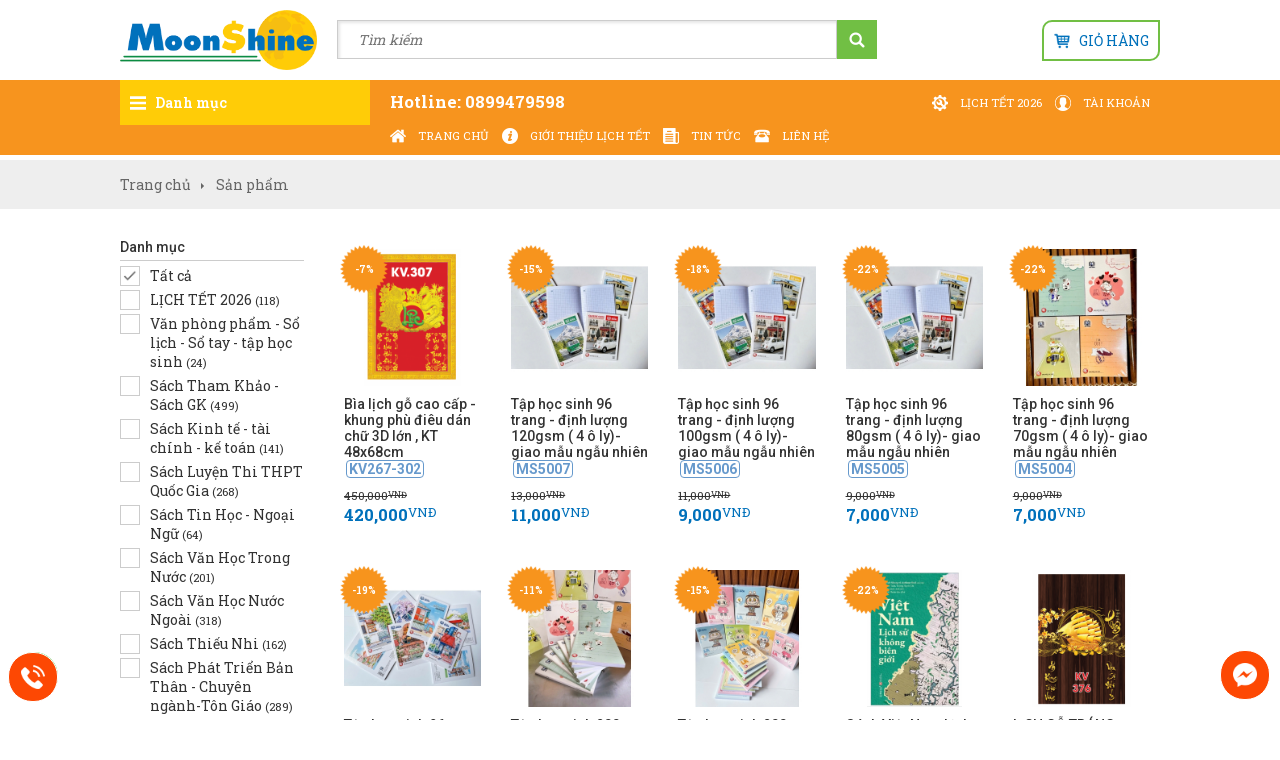

--- FILE ---
content_type: text/html; charset=UTF-8
request_url: https://moonshine.vn/cua-hang/chien-thang-ki-thi-9-vao-10-chuyen-lich-sunbsp-44.html
body_size: 16791
content:
<!DOCTYPE html PUBLIC "-//W3C//DTD XHTML 1.0 Transitional//EN" "http://www.w3.org/TR/xhtml1/DTD/xhtml1-transitional.dtd">
<html xmlns="http://www.w3.org/1999/xhtml">
<head>
<title>MoonShine</title>
<meta name="title" content="" />
<meta name="description" content="Công ty TNHH MoonShine" />
<meta name="author" content="Developed by TVKArch" />
<meta name="keywords" content="moonshine" />
<meta http-equiv="content-language" content="vi-vn" />
<meta http-equiv="content-type" content="text/html; charset=utf-8" />
<meta http-equiv="expires" content="Wed, 28 Jan 2026 19:34:14 GMT" />
<meta name="robots" content="all" />
<meta name="google-site-verification" content="" />
<meta name="viewport" content="width=device-width" />
<meta name="format-detection" content="telephone=no" />

<meta property="fb:app_id" content="268342948331751" />
<meta property="og:title" content="" />
<meta property="og:description" content="Công ty TNHH MoonShine" />
<meta property="og:type" content="website" />
<meta property="og:url" content="https://moonshine.vn/cua-hang/chien-thang-ki-thi-9-vao-10-chuyen-lich-sunbsp-44.html" />
<meta property="og:image" content="" />
<meta property="og:image:width" content="" />
<meta property="og:image:height" content="" />

<link rel="alternate" hreflang="vi-vn" href="https://moonshine.vn/cua-hang/chien-thang-ki-thi-9-vao-10-chuyen-lich-sunbsp-44.html" />
<link rel="canonical" href="https://moonshine.vn/cua-hang/chien-thang-ki-thi-9-vao-10-chuyen-lich-sunbsp-44.html">
<link rel="icon" href="https://moonshine.vn/favicon.png" />
<link rel="icon" type="image/x-icon" href="https://moonshine.vn/favicon.png" />
<link rel="shortcut icon" type="image/x-icon" href="https://moonshine.vn/favicon.png" />
<link rel="apple-touch-icon-precomposed" sizes="57x57" href="https://moonshine.vn/favicon_57.png" />

<link rel="stylesheet" type="text/css" href="/templates/mshine/styles/font.css?t=460777313" />
<link rel="stylesheet" type="text/css" href="/templates/mshine/styles/style.css?t=460777313" />
<link rel="stylesheet" type="text/css" href="/templates/mshine/styles/icon.css?t=460777313" />
<link rel="stylesheet" type="text/css" href="/templates/mshine/styles/mobile.css?t=460777313" />
<link rel="stylesheet" type="text/css" href="/templates/mshine/styles/admin.css?t=460777313" />

<style type="text/css">
	#divHeader .botbar {
background-color:#F7941E;
}
</style>

<script language="javascript" type="text/javascript" src="/scripts/jquery-1.11.1.min.js"></script>
<script language="javascript" type="text/javascript">
	<!--
	var HOSTNAME = '/';
	var MAINFILE = '/index.php';
	var TEMPLATE = '/templates/mshine/';
	var LOGO = '/stores/banner/logo.png';
	var $j = jQuery.noConflict();
	-->
</script>
<script language="javascript" type="text/javascript" src="/scripts/detectmobilebrowser.js"></script>
<script language="javascript" type="text/javascript" src="/scripts/jquery.easing.1.3.min.js"></script>
<script language="javascript" type="text/javascript" src="/scripts/jquery.easing.compatibility.js"></script>
<script language="javascript" type="text/javascript" src="/scripts/jquery.mousewheel-3.0.6.pack.js"></script>
<script language="javascript" type="text/javascript" src="/scripts/jquery.event.move.js"></script>
<script language="javascript" type="text/javascript" src="/scripts/jquery.event.swipe.js"></script>
<script language="javascript" type="text/javascript" src="/scripts/jquery.autogrow-textarea.js"></script>
<script language="javascript" type="text/javascript" src="/scripts/jquery.form.min.js"></script>
<script language="javascript" type="text/javascript" src="/scripts/jquery.matchHeight.js"></script>
<script language="javascript" type="text/javascript" src="/scripts/jquery.price_format.2.0.min.js"></script>
<script language="javascript" type="text/javascript" src="/scripts/jquery.lazyload.js"></script>
<script language="javascript" type="text/javascript" src="/scripts/jquery.stellar.min.js"></script>
<script language="javascript" type="text/javascript" src="/scripts/jquery.visible.min.js"></script>
<script language="javascript" type="text/javascript" src="/scripts/imagesloaded.pkgd.min.js"></script>
<script language="javascript" type="text/javascript" src="/scripts/isotope.pkgd.min.js"></script>
<script language="javascript" type="text/javascript" src="/scripts/isotop.packery.pkgd.min.js"></script>
<script language="javascript" type="text/javascript" src="/ckeditor/ckeditor.js"></script>

<script language="javascript" type="text/javascript" src="/scripts/form-validator/jquery.form-validator.min.js"></script>

<script language="javascript" type="text/javascript" src="/scripts/jquery.bxslider/src/js/jquery.bxslider.js"></script>
<link rel="stylesheet" type="text/css" href="/scripts/jquery.bxslider/src/css/jquery.bxslider.css" />

<link rel="stylesheet" type="text/css" media="screen" href="/scripts/fancybox/source/jquery.fancybox.css" />
<script language="javascript" type="text/javascript" src="/scripts/fancybox/source/jquery.fancybox.pack.js"></script>

<link rel="stylesheet" type="text/css" href="/scripts/jquery-ui-1.12.1/jquery-ui.min.css" />
<link rel=stylesheet type="text/css" href="/templates/mshine/styles/jquery-ui.css?t=460777313" />
<script language="javascript" type="text/javascript" src="/scripts/jquery-ui-1.12.1/jquery-ui.min.js"></script>

<script language="javascript" type="text/javascript" src="/scripts/script.js"></script>

<!-- Global site tag (gtag.js) - Google Analytics -->
<script async src="https://www.googletagmanager.com/gtag/js?id=UA-973252-72"></script>
<script>
  window.dataLayer = window.dataLayer || [];
  function gtag(){dataLayer.push(arguments);}
  gtag('js', new Date());

  gtag('config', 'UA-973252-72');
</script>

</head>
<body class="fade">

<div id="fb-root" style="display:none">&nbsp;</div>
<script async defer crossorigin="anonymous" src="https://connect.facebook.net/vi_VN/sdk.js#xfbml=1&version=v13.0&appId=268342948331751&autoLogAppEvents=1" nonce="FFzvEwNa"></script>
<div id="divHeader" class=" white">
	<div class="topbar">
		<div class="wrapper">
			<ul class="logo">
				<li><a href="/" title="MoonShine"><img src="/stores/banner/logo.png" alt="MoonShine" /></a></li>
			</ul>
			<div id="divCart"><a href="/gio-hang/">GIỎ HÀNG<span></span></a></div>
			<div id="divSearch">
				<form name="frmSearch" action="/index.php?m=cua-hang" method="post">
					<input type="hidden" name="m" value="cua-hang" />
					<input type="hidden" name="f" value="home" />
					<input type="hidden" name="act" value="search" />
					<div class="left"><input type="text" name="k" value="" placeholder="Tìm kiếm" /></div>
					<div class="right"><input type="submit" value="Tìm kiếm" /></div>
				</form>
			</div>
		</div>
	</div>
	<div class="botbar">
		<div class="wrapper">
			<div id="divToplink">
				<ul class="mainmenu">
					<li class="row">
						<div class="admin"><a href="https://www.moonshine.vn/cua-hang/category-lich-tet-2026-85/" target="_blank">LỊCH TẾT 2026</a></div>
					</li>
					<li class="row">
						<div class="profile hassub"><a href="javascript:void(0);">TÀI KHOẢN</a></div>
						<div class="popmenu">
							<ul class="popmenu">
								<li>
									<div><a href="/main--login/">Đăng nhập</a></div>
								</li>
								<li>
									<div><a href="/user--wishlist/">Wishlist</a></div>
								</li>
							</ul>
						</div>
					</li>
				</ul>
			</div>
			<script language="javascript">
				$j("#divToplink div.hassub").each(function() {
					$j(this).parent().hover(function(){
						$j(this).addClass("show");
					}, function() {
						$j(this).removeClass("show");
					});
				});
			</script>
			<div id="btnCat">
				<span>Danh mục</span>
			</div>
			<div id="divHot">Hotline: <a href="tel:0899479598">0899479598</a></div>
			<div id="btnMenu">
				<div class="line one"></div>
				<div class="line two"></div>
				<div class="line three"></div>
			</div>
			<div id="divMenu">
				<ul class="mainmenu">
					<li class="row">
						<div class="home"><a href="/main/">TRANG CHỦ</a></div>
					</li>
					<li class="row">
						<div class="gioi-thieu hassub"><a href="/gioi-thieu/gioi-thieu-lich-tet-25.html">GIỚI THIỆU LỊCH TẾT</a></div>
						<div class="popmenu">
							<ul class="popmenu">
								<li>
									<div><a href="/gioi-thieu/cung-cap---in-an-lich-tet-2026---gia-tai-xuong-30.html">Cung cấp - In ấn Lịch Tết 2026 - giá tại xưởng</a></div>
								</li>
							</ul>
						</div>
					</li>
					<li class="row">
						<div class="tin-tuc"><a href="/tin-tuc/tin-tuc-8.html">TIN TỨC</a></div>
					</li>
					<li class="row">
						<div class="lien-he"><a href="/lien-he/chung-toi-1.html">LIÊN HỆ</a></div>
					</li>
				</ul>
			</div>
			<script language="javascript">
				$j("#btnMenu").click(function() {
					$j("#divMenu").toggleClass("show");
				});
				$j("#divMenu div.hassub").each(function(){
					$j(this).parent().hover(function() {
						$j(this).addClass("show");
					}, function() {
						$j(this).removeClass("show");
					});
				});
			</script>
		</div>
	</div>
	<div class="wrapper" style="clear:both; position:relative;">
		<div id="divCategory">
			<ul class="catlist">
				<li class="root">
					<div><a href="/cua-hang/t-promotion/">Sách giảm giá</a></div>
				</li>
				<li class="root">
					<div><a href="/cua-hang/t-hot/">Sach bán chạy</a></div>
				</li>
				<li class="root">
					<div><a href="/cua-hang/category-lich-tet-2026-85/">LỊCH TẾT 2026</a></div>
					<ul class="sub">
						<li class="sub">
							<div><a href="/cua-hang/category-lich-bloc-nam-2026-87/">LỊCH BLOC NĂM 2026</a></div>
						</li>
						<li class="sub">
							<div><a href="/cua-hang/category-lich-ban-2026-91/">LỊCH BÀN 2026</a></div>
						</li>
						<li class="sub">
							<div><a href="/cua-hang/category-bia-lich-2026-93/">BÌA LỊCH 2026</a></div>
						</li>
						<li class="sub">
							<div><a href="/cua-hang/category-lich-52-tuan-2026-98/">LỊCH 52 TUẦN 2026</a></div>
						</li>
						<li class="sub">
							<div><a href="/cua-hang/category-lich-lo-xo-7-to-2026-100/">LỊCH LÒ XO 7 TỜ 2026</a></div>
						</li>
						<li class="sub">
							<div><a href="/cua-hang/category-chu-dan-noi-3d-143/">CHỮ DÁN NỔI 3D</a></div>
						</li>
					</ul>
				</li>
				<li class="root">
					<div><a href="/cua-hang/category-van-phong-pham---so-lich----so-tay---tap-hoc-sinh-135/">Văn phòng phẩm - Sổ lịch -  Sổ tay - tập học sinh</a></div>
					<ul class="sub">
						<li class="sub">
							<div><a href="/cua-hang/category-so-hoa-don-ban-le-136/">SỔ HÓA ĐƠN BÁN LẺ</a></div>
						</li>
						<li class="sub">
							<div><a href="/cua-hang/category-so-agenda-2025-140/">SỔ AGENDA 2025</a></div>
						</li>
						<li class="sub">
							<div><a href="/cua-hang/category-so-tay-ck-141/">SỔ TAY CK</a></div>
						</li>
						<li class="sub">
							<div><a href="/cua-hang/category-tap-hoc-sinh-142/">TẬP HỌC SINH</a></div>
						</li>
					</ul>
				</li>
				<li class="root">
					<div><a href="/cua-hang/category-sach-tham-khao-sach-gk-12/">Sách Tham Khảo - Sách GK</a></div>
					<ul class="sub">
						<li class="sub">
							<div><a href="/cua-hang/category-sach-tham-khao-cap-1-102/">SÁCH THAM KHẢO CẤP 1</a></div>
							<ul>
								<li class="child">
									<div><a href="/cua-hang/category-sach-tham-khao-lop-1-105/">Sách tham khảo lớp 1</a></div>
								</li>
								<li class="child">
									<div><a href="/cua-hang/category-sach-tham-khao-lop-2-106/">Sách tham khảo lớp 2</a></div>
								</li>
								<li class="child">
									<div><a href="/cua-hang/category-sach-tham-khao-lop-3-107/">Sách tham khảo lớp 3</a></div>
								</li>
								<li class="child">
									<div><a href="/cua-hang/category-sach-tham-khao-lop-4-108/">Sách tham khảo lớp 4</a></div>
								</li>
								<li class="child">
									<div><a href="/cua-hang/category-sach-tham-khao-lop-5-109/">Sách tham khảo lớp 5</a></div>
								</li>
							</ul>
						</li>
						<li class="sub">
							<div><a href="/cua-hang/category-sach-tham-khao-cap-2-103/">SÁCH THAM KHẢO CẤP 2</a></div>
							<ul>
								<li class="child">
									<div><a href="/cua-hang/category-sach-tham-khao-lop-6-110/">Sách tham khảo lớp 6</a></div>
								</li>
								<li class="child">
									<div><a href="/cua-hang/category-sach-tham-khao-lop-7-111/">Sách tham khảo lớp 7</a></div>
								</li>
								<li class="child">
									<div><a href="/cua-hang/category-sach-tham-khao-lop-8-112/">Sách tham khảo lớp 8</a></div>
								</li>
								<li class="child">
									<div><a href="/cua-hang/category-sach-tham-khao-lop-9-113/">Sách tham khảo lớp 9</a></div>
								</li>
								<li class="child">
									<div><a href="/cua-hang/category-sach-luyen-thi-thcs--117/">Sách luyện thi THCS </a></div>
								</li>
							</ul>
						</li>
						<li class="sub">
							<div><a href="/cua-hang/category-sach-tham-khao-cap-3-104/">SÁCH THAM KHẢO CẤP 3</a></div>
							<ul>
								<li class="child">
									<div><a href="/cua-hang/category-sach-tham-khao-lop-10-114/">Sách tham khảo lớp 10</a></div>
								</li>
								<li class="child">
									<div><a href="/cua-hang/category-sach-tham-khao-lop-11-115/">Sách tham khảo lớp 11</a></div>
								</li>
								<li class="child">
									<div><a href="/cua-hang/category-sach-tham-khao-lop-12-116/">Sách tham khảo lớp 12</a></div>
								</li>
							</ul>
						</li>
						<li class="sub">
							<div><a href="/cua-hang/category-sach-luyen-thi-thcs--126/">SÁCH LUYỆN THI THCS </a></div>
						</li>
						<li class="sub">
							<div><a href="/cua-hang/category-sach-mam-non-14/">SÁCH MẦM NON</a></div>
						</li>
						<li class="sub">
							<div><a href="/cua-hang/category-sach-luyen-thi-olympic-121/">SÁCH LUYỆN THI OLYMPIC</a></div>
						</li>
						<li class="sub">
							<div><a href="/cua-hang/category-so-tay---cong-thuc-15/">SỔ TAY - CÔNG THỨC</a></div>
						</li>
						<li class="sub">
							<div><a href="/cua-hang/category-sach-nxbgd-giam-gia-13/">SÁCH NXBGD VIỆT NAM</a></div>
						</li>
					</ul>
				</li>
				<li class="root">
					<div><a href="/cua-hang/category-sach-kinh-te---tai-chinh---ke-toan-3/">Sách Kinh tế - tài chính - kế toán</a></div>
					<ul class="sub">
						<li class="sub">
							<div><a href="/cua-hang/category-nhan-vat--bai-hoc-kinh-doanh-16/">NHÂN VẬT & BÀI HỌC KINH DOANH</a></div>
						</li>
						<li class="sub">
							<div><a href="/cua-hang/category-quan-tri---kinh-doanh-17/">QUẢN TRỊ - KINH DOANH</a></div>
						</li>
						<li class="sub">
							<div><a href="/cua-hang/category-quan-tri---lanh-dao-18/">QUẢN TRỊ - LÃNH ĐẠO</a></div>
						</li>
						<li class="sub">
							<div><a href="/cua-hang/category-marketing---ban-hang-19/">MARKETING - BÁN HÀNG</a></div>
						</li>
						<li class="sub">
							<div><a href="/cua-hang/category-tai-chinh--tien-te-20/">TÀI CHÍNH & TIỀN TỆ</a></div>
						</li>
						<li class="sub">
							<div><a href="/cua-hang/category-phan-tich--moi-truong-kinh-te-21/">PHÂN TÍCH & MÔI TRƯỜNG KINH TẾ</a></div>
						</li>
						<li class="sub">
							<div><a href="/cua-hang/category-van-ban-luat-22/">VĂN BẢN LUẬT</a></div>
						</li>
						<li class="sub">
							<div><a href="/cua-hang/category-chinh-tri---phap-luat-23/">CHÍNH TRỊ - PHÁP LUẬT</a></div>
						</li>
						<li class="sub">
							<div><a href="/cua-hang/category-dau-tu--chung-khoan-24/">ĐẦU TƯ & CHỨNG KHOÁN</a></div>
						</li>
						<li class="sub">
							<div><a href="/cua-hang/category-nhan-su--viec-lam-25/">NHÂN SỰ & VIỆC LÀM</a></div>
						</li>
						<li class="sub">
							<div><a href="/cua-hang/category-tai-chinh---ke-toan-26/">TÀI CHÍNH - KẾ TOÁN</a></div>
						</li>
					</ul>
				</li>
				<li class="root">
					<div><a href="/cua-hang/category-sach-luyen-thi-thpt-quoc-gia-78/">Sách Luyện Thi THPT Quốc Gia</a></div>
					<ul class="sub">
						<li class="sub">
							<div><a href="/cua-hang/category-sach-luyen-thi-thptqg-tieng-anh-73/">SÁCH LUYỆN THI THPTQG TIẾNG ANH</a></div>
						</li>
						<li class="sub">
							<div><a href="/cua-hang/category-sach-luyen-thi-thptqg-hoa-hoc-74/">SÁCH LUYỆN THI THPTQG HÓA HỌC</a></div>
						</li>
						<li class="sub">
							<div><a href="/cua-hang/category-sach-luyen-thi-thptqg-vat-ly-75/">SÁCH LUYỆN THI THPTQG VẬT LÝ</a></div>
						</li>
						<li class="sub">
							<div><a href="/cua-hang/category-sach-luyen-thi-thptqg-ngu-van-76/">SÁCH LUYỆN THI THPTQG NGỮ VĂN</a></div>
						</li>
						<li class="sub">
							<div><a href="/cua-hang/category-sach-luyen-thi-thptqg-toan-77/">SÁCH LUYỆN THI THPTQG TOÁN</a></div>
						</li>
						<li class="sub">
							<div><a href="/cua-hang/category-luyen-thi-thptqg-theo-khoi-79/">LUYỆN THI THPTQG THEO KHỐI</a></div>
						</li>
						<li class="sub">
							<div><a href="/cua-hang/category-sach-luyen-thi-thptqg-sinh-hoc-80/">SÁCH LUYỆN THI THPTQG SINH HỌC</a></div>
						</li>
						<li class="sub">
							<div><a href="/cua-hang/category-sach-luyen-thi-thptqg-lich-su-81/">SÁCH LUYỆN THI THPTQG LỊCH SỬ</a></div>
						</li>
					</ul>
				</li>
				<li class="root">
					<div><a href="/cua-hang/category-sach-tin-hoc-ngoai-ngu-8/">Sách Tin Học - Ngoại Ngữ</a></div>
					<ul class="sub">
						<li class="sub">
							<div><a href="/cua-hang/category-tu-dien-chuyen-nganh-42/">TỪ ĐIỂN CHUYÊN NGÀNH</a></div>
						</li>
						<li class="sub">
							<div><a href="/cua-hang/category-tu-dien-viet---anh-37/">TỪ ĐIỂN VIỆT - ANH</a></div>
						</li>
						<li class="sub">
							<div><a href="/cua-hang/category-td-anh---viet-38/">TĐ ANH - VIỆT</a></div>
						</li>
						<li class="sub">
							<div><a href="/cua-hang/category-tieng-anh-39/">TIẾNG ANH</a></div>
						</li>
						<li class="sub">
							<div><a href="/cua-hang/category-tin-hoc-co-ban-40/">TIN HỌC CƠ BẢN</a></div>
						</li>
						<li class="sub">
							<div><a href="/cua-hang/category-tieng-nhat---han---hoa-41/">TIẾNG NHẬT - HÀN - HOA</a></div>
						</li>
						<li class="sub">
							<div><a href="/cua-hang/category-td-tieng-viet-43/">TĐ TIẾNG VIỆT</a></div>
						</li>
						<li class="sub">
							<div><a href="/cua-hang/category-td-khac-44/">TĐ KHÁC</a></div>
						</li>
						<li class="sub">
							<div><a href="/cua-hang/category-lap-trinh-45/">LẬP TRÌNH</a></div>
						</li>
					</ul>
				</li>
				<li class="root">
					<div><a href="/cua-hang/category-sach-van-hoc-trong-nuoc-5/">Sách Văn Học Trong Nước</a></div>
					<ul class="sub">
						<li class="sub">
							<div><a href="/cua-hang/category-truyen-thieu-nhi-34/">TRUYỆN THIẾU NHI</a></div>
						</li>
						<li class="sub">
							<div><a href="/cua-hang/category-truyen--tho-ca-dan-gian-35/">TRUYỆN & THƠ CA DÂN GIAN</a></div>
						</li>
						<li class="sub">
							<div><a href="/cua-hang/category-truyen-tranh-36/">TRUYỆN TRANH</a></div>
						</li>
						<li class="sub">
							<div><a href="/cua-hang/category-lich-su-van-hoa-viet-nam-101/">LỊCH SỬ VĂN HÓA VIỆT NAM</a></div>
						</li>
						<li class="sub">
							<div><a href="/cua-hang/category-van-hoc-trong-nuoc---tieu-thuyet--123/">VĂN HỌC TRONG NƯỚC - TIỂU THUYẾT </a></div>
						</li>
					</ul>
				</li>
				<li class="root">
					<div><a href="/cua-hang/category-sach-van-hoc-nuoc-ngoai-4/">Sách Văn Học Nước Ngoài</a></div>
					<ul class="sub">
						<li class="sub">
							<div><a href="/cua-hang/category-tieu-thuyet-ngon-tinh-27/">TIỂU THUYẾT NGÔN TÌNH</a></div>
						</li>
						<li class="sub">
							<div><a href="/cua-hang/category-tieu-thuyet-tam-ly-xa-hoi-28/">TIỂU THUYẾT TÂM LÝ XÃ HỘI</a></div>
						</li>
						<li class="sub">
							<div><a href="/cua-hang/category-truyen-trinh-tham-vu-an-29/">TRUYỆN TRINH THÁM, VỤ ÁN</a></div>
						</li>
						<li class="sub">
							<div><a href="/cua-hang/category-truyen-kiem-hiep---phieu-luu-30/">TRUYỆN KIẾM HIỆP - PHIÊU LƯU</a></div>
						</li>
						<li class="sub">
							<div><a href="/cua-hang/category-truyen-ngan---tan-van-31/">TRUYỆN NGẮN - TẢN VĂN</a></div>
						</li>
						<li class="sub">
							<div><a href="/cua-hang/category-tho-32/">THƠ</a></div>
						</li>
						<li class="sub">
							<div><a href="/cua-hang/category-phong-su---ky-su-33/">PHÓNG SỰ - KÝ SỰ</a></div>
						</li>
						<li class="sub">
							<div><a href="/cua-hang/category-truyen-gia-tuong-62/">TRUYỆN GIẢ TƯỞNG</a></div>
						</li>
						<li class="sub">
							<div><a href="/cua-hang/category-tu-truyen---hoi-ky-63/">TỰ TRUYỆN - HỒI KÝ</a></div>
						</li>
						<li class="sub">
							<div><a href="/cua-hang/category-truyen-lich-su-64/">TRUYỆN LỊCH SỬ</a></div>
						</li>
						<li class="sub">
							<div><a href="/cua-hang/category-tieu-thuyet-dam-my-65/">TIỂU THUYẾT ĐAM MỸ</a></div>
						</li>
						<li class="sub">
							<div><a href="/cua-hang/category-co-tich--than-thoai-66/">CỔ TÍCH & THẦN THOẠI</a></div>
						</li>
					</ul>
				</li>
				<li class="root">
					<div><a href="/cua-hang/category-sach-thieu-nhi-7/">Sách Thiếu Nhi</a></div>
					<ul class="sub">
						<li class="sub">
							<div><a href="/cua-hang/category-my-thuat-am-nhac-82/">MỸ THUẬT, ÂM NHẠC</a></div>
						</li>
						<li class="sub">
							<div><a href="/cua-hang/category-khoa-hoc-tu-nhien-83/">KHOA HỌC TỰ NHIÊN</a></div>
						</li>
						<li class="sub">
							<div><a href="/cua-hang/category-truyen-cuoi-84/">TRUYỆN CƯỜI</a></div>
						</li>
					</ul>
				</li>
				<li class="root">
					<div><a href="/cua-hang/category-sach-phat-trien-ban-than---chuyen-nganh-ton-giao-10/">Sách Phát Triển Bản Thân - Chuyên ngành-Tôn Giáo</a></div>
					<ul class="sub">
						<li class="sub">
							<div><a href="/cua-hang/category-sach-ton-giao---tam-linh---thien-127/">SÁCH TÔN GIÁO - TÂM LINH - THIỀN</a></div>
							<ul>
								<li class="child">
									<div><a href="/cua-hang/category-sach-phong-thuy---xem-tuong--128/">Sách phong thủy - xem tướng </a></div>
								</li>
								<li class="child">
									<div><a href="/cua-hang/category-sach-phat-giao---tam-linh-129/">Sách Phật giáo - Tâm Linh</a></div>
								</li>
							</ul>
						</li>
						<li class="sub">
							<div><a href="/cua-hang/category-y-hoc-46/">Y HỌC</a></div>
						</li>
						<li class="sub">
							<div><a href="/cua-hang/category-phap-luat-47/">PHÁP LUẬT</a></div>
						</li>
						<li class="sub">
							<div><a href="/cua-hang/category-am-nhac-50/">ÂM NHẠC</a></div>
						</li>
						<li class="sub">
							<div><a href="/cua-hang/category-lich-su-dia-ly-51/">LỊCH SỬ, ĐIẠ LÝ</a></div>
						</li>
						<li class="sub">
							<div><a href="/cua-hang/category-cac-chu-de-khac-52/">CÁC CHỦ ĐỀ KHÁC</a></div>
						</li>
						<li class="sub">
							<div><a href="/cua-hang/category-nong-lam-nghiep-53/">NÔNG LÂM NGHIỆP</a></div>
						</li>
						<li class="sub">
							<div><a href="/cua-hang/category-chinh-tri-triet-hoc-55/">CHÍNH TRỊ, TRIẾT HỌC</a></div>
						</li>
						<li class="sub">
							<div><a href="/cua-hang/category-my-thuat-kien-truc-56/">MỸ THUẬT, KIẾN TRÚC</a></div>
						</li>
						<li class="sub">
							<div><a href="/cua-hang/category-khoa-hoc-ky-thuat-57/">KHOA HỌC KỸ THUẬT</a></div>
						</li>
						<li class="sub">
							<div><a href="/cua-hang/category-sach-nu-cong-gia-chanh-58/">SÁCH NỮ CÔNG GIA CHÁNH</a></div>
						</li>
						<li class="sub">
							<div><a href="/cua-hang/category-khoa-hoc-co-ban-59/">KHOA HỌC CƠ BẢN</a></div>
						</li>
						<li class="sub">
							<div><a href="/cua-hang/category-khoa-hoc-tu-nhien---xa-hoi-60/">KHOA HỌC TỰ NHIÊN - XÃ HỘI</a></div>
						</li>
						<li class="sub">
							<div><a href="/cua-hang/category-the-thao-61/">THỂ THAO</a></div>
						</li>
						<li class="sub">
							<div><a href="/cua-hang/category-tu-duy-va-hoc-tap-67/">TƯ DUY VÀ HỌC TẬP</a></div>
						</li>
						<li class="sub">
							<div><a href="/cua-hang/category-sach-hoc-lam-nguoi-68/">SÁCH HỌC LÀM NGƯỜI</a></div>
						</li>
						<li class="sub">
							<div><a href="/cua-hang/category-nguoi-noi-tieng-69/">NGƯỜI NỔI TIẾNG</a></div>
						</li>
						<li class="sub">
							<div><a href="/cua-hang/category-nha-khoa-hoc-70/">NHÀ KHOA HỌC</a></div>
						</li>
						<li class="sub">
							<div><a href="/cua-hang/category-danh-nhan-van-hoa-71/">DANH NHÂN VĂN HÓA</a></div>
						</li>
						<li class="sub">
							<div><a href="/cua-hang/category-triet-gia-chinh-tri-gia-nha-quan-su-72/">TRIẾT GIA, CHÍNH TRỊ GIA, NHÀ QUÂN SỰ</a></div>
						</li>
						<li class="sub">
							<div><a href="/cua-hang/category-sach-thuong-thuc---doi-song-118/">SÁCH THƯỜNG THỨC - ĐỜI SỐNG</a></div>
						</li>
					</ul>
				</li>
				<li class="root">
					<div><a href="/cua-hang/category-lam-dep---suc-khoe-97/">Làm đẹp - sức khỏe</a></div>
					<ul class="sub">
						<li class="sub">
							<div><a href="/cua-hang/category-lam-dep--119/">LÀM ĐẸP </a></div>
						</li>
						<li class="sub">
							<div><a href="/cua-hang/category-suc-khoe-cho-ban--120/">SỨC KHỎE CHO BẠN </a></div>
						</li>
					</ul>
				</li>
			</ul>
		</div>
	</div>
	<script language="javascript">
		$j("#btnCat").click(function() {
			$j("#divCategory").toggleClass("show");
		});
		$j("#divCategory").hover(function() {
		}, function() {
			$j(this).removeClass("show");
		});
		$j("#divCategory li.root").each(function(){
			var $sub = $j(this).find("ul");
			if ($sub.length>0) {
				$j(this).addClass("hassub");
			}
		});
		if (isMobile) {
			$j("#divCategory li.root").click(function() {
				$j(this).toggleClass("show");
			});
		} else {
			$j("#divCategory li.root").hover(function() {
				$j(this).addClass("show");
			}, function() {
				$j(this).removeClass("show");
			});
		}
	</script>
</div>
<script type="text/javascript" type="text/javascript">
//	if (!isMobile) {
		var topDistance = 0; //parseInt($j("#divHeader").outerHeight());
		var inside = false;
		$j(document).ready(function() {
			$j(window).scroll(function() {
				var position = $j(window).scrollTop();
				if (position > topDistance) {
					if (!inside) {
						$j("#divHeader").not(".admin").addClass("keeptotop");
						inside = true;
					}
				} else if (position < topDistance) {
					if (inside) {
						$j("#divHeader").not(".admin").removeClass("keeptotop");
						inside = false;
					}
				}
			});
		});
//	}
</script>
<div class="wrapper" style="overflow:hidden;">

</div>
<div class="divTopTrace">
	<div class="wrapper"><a href="/main/">Trang chủ</a><a href="/cua-hang/">Sản phẩm</a></div>
</div>
<div class="wrapper" style="overflow:hidden;">
	<section style="margin-top:30px;">
		<div class="tinypost leftcolumn">
			<form name="frmFilter" action="/index.php?m=cua-hang">
				<input type="hidden" name="m" value="cua-hang" />
				<input type="hidden" name="f" value="home" />
				<input type="hidden" name="t" value="" />
				<input type="hidden" name="act" value="search" />
				<input type="hidden" name="category" value="" />
				<input type="hidden" name="collection" value="" />
				<input type="hidden" name="brand" value="" />
				<div id="slcFilterCat">
					<h3 class="category">Danh mục</h3>
					<ul class="leftmenu">
						<li class="row"><label class="checkbox checked"><input type="radio" name="radio_category" value="" checked /> Tất cả</label></li>
						<li class="row"><label class="checkbox"><input type="radio" name="radio_category" value="85" /> LỊCH TẾT 2026 <small>(118)</small></label></li>
						<li class="row"><label class="checkbox"><input type="radio" name="radio_category" value="135" /> Văn phòng phẩm - Sổ lịch -  Sổ tay - tập học sinh <small>(24)</small></label></li>
						<li class="row"><label class="checkbox"><input type="radio" name="radio_category" value="12" /> Sách Tham Khảo - Sách GK <small>(499)</small></label></li>
						<li class="row"><label class="checkbox"><input type="radio" name="radio_category" value="3" /> Sách Kinh tế - tài chính - kế toán <small>(141)</small></label></li>
						<li class="row"><label class="checkbox"><input type="radio" name="radio_category" value="78" /> Sách Luyện Thi THPT Quốc Gia <small>(268)</small></label></li>
						<li class="row"><label class="checkbox"><input type="radio" name="radio_category" value="8" /> Sách Tin Học - Ngoại Ngữ <small>(64)</small></label></li>
						<li class="row"><label class="checkbox"><input type="radio" name="radio_category" value="5" /> Sách Văn Học Trong Nước <small>(201)</small></label></li>
						<li class="row"><label class="checkbox"><input type="radio" name="radio_category" value="4" /> Sách Văn Học Nước Ngoài <small>(318)</small></label></li>
						<li class="row"><label class="checkbox"><input type="radio" name="radio_category" value="7" /> Sách Thiếu Nhi <small>(162)</small></label></li>
						<li class="row"><label class="checkbox"><input type="radio" name="radio_category" value="10" /> Sách Phát Triển Bản Thân - Chuyên ngành-Tôn Giáo <small>(289)</small></label></li>
						<li class="row"><label class="checkbox"><input type="radio" name="radio_category" value="97" /> Làm đẹp - sức khỏe <small>(16)</small></label></li>
					</ul>
					<h3 class="category">Nhà phát hành</h3>
					<ul class="leftmenu">
						<li class="row"><label class="checkbox checked"><input type="radio" name="radio_collection" value="" checked /> Tất cả</label></li>
						<li class="row"><label class="checkbox"><input type="radio" name="radio_collection" value="1" /> Nhà Sách Khang Việt <small>(251)</small></label></li>
						<li class="row"><label class="checkbox"><input type="radio" name="radio_collection" value="2" /> Nhà Sách Hồng Ân <small>(373)</small></label></li>
						<li class="row"><label class="checkbox"><input type="radio" name="radio_collection" value="3" /> Nhà sách Minh Long <small>(3)</small></label></li>
						<li class="row"><label class="checkbox"><input type="radio" name="radio_collection" value="4" /> Nhà Xuất Bản Trẻ <small>(26)</small></label></li>
						<li class="row"><label class="checkbox"><input type="radio" name="radio_collection" value="5" /> Nhà Sách Thái Hà <small>(3)</small></label></li>
						<li class="row"><label class="checkbox"><input type="radio" name="radio_collection" value="7" /> Nhà Sách MCBook <small>(1)</small></label></li>
						<li class="row"><label class="checkbox"><input type="radio" name="radio_collection" value="9" /> Nhà Sách Tiki <small>(1)</small></label></li>
						<li class="row"><label class="checkbox"><input type="radio" name="radio_collection" value="11" /> RBOOKS <small>(39)</small></label></li>
						<li class="row"><label class="checkbox"><input type="radio" name="radio_collection" value="12" /> TGM Books <small>(1)</small></label></li>
						<li class="row"><label class="checkbox"><input type="radio" name="radio_collection" value="13" /> Nhà sách Minh Cường <small>(1)</small></label></li>
						<li class="row"><label class="checkbox"><input type="radio" name="radio_collection" value="14" /> Nhà sách Minh Thắng <small>(2)</small></label></li>
						<li class="row"><label class="checkbox"><input type="radio" name="radio_collection" value="15" /> Nhà Sách Đinh Ti <small>(9)</small></label></li>
						<li class="row"><label class="checkbox"><input type="radio" name="radio_collection" value="16" /> NXB Giáo Dục Việt Nam <small>(2)</small></label></li>
						<li class="row"><label class="checkbox"><input type="radio" name="radio_collection" value="17" /> Alpha Books <small>(52)</small></label></li>
						<li class="row"><label class="checkbox"><input type="radio" name="radio_collection" value="18" /> Kim Đồng <small>(1)</small></label></li>
						<li class="row"><label class="checkbox"><input type="radio" name="radio_collection" value="20" /> Firts New - Trí Việt <small>(9)</small></label></li>
						<li class="row"><label class="checkbox"><input type="radio" name="radio_collection" value="23" /> Nhà sách An Phú <small>(3)</small></label></li>
						<li class="row"><label class="checkbox"><input type="radio" name="radio_collection" value="24" /> Nhà sách Nhã Nam <small>(1)</small></label></li>
					</ul>
					<h3 class="category">Nhà xuất bản</h3>
					<ul class="leftmenu">
						<li class="row"><label class="checkbox checked"><input type="radio" name="radio_brand" value="" checked /> Tất cả</label></li>
						<li class="row"><label class="checkbox"><input type="radio" name="radio_brand" value="115" /> Đại học Kinh Tế Quốc Dân <small>(8)</small></label></li>
						<li class="row"><label class="checkbox"><input type="radio" name="radio_brand" value="1" /> Đại Học Quốc Gia Hà Nội <small>(494)</small></label></li>
						<li class="row"><label class="checkbox"><input type="radio" name="radio_brand" value="2" /> Đồng Nai <small>(57)</small></label></li>
						<li class="row"><label class="checkbox"><input type="radio" name="radio_brand" value="3" /> Dân Trí <small>(145)</small></label></li>
						<li class="row"><label class="checkbox"><input type="radio" name="radio_brand" value="4" /> Tổng Hợp TPHCM <small>(129)</small></label></li>
						<li class="row"><label class="checkbox"><input type="radio" name="radio_brand" value="5" /> Giáo Dục Việt Nam <small>(22)</small></label></li>
						<li class="row"><label class="checkbox"><input type="radio" name="radio_brand" value="6" /> Thanh Niên <small>(43)</small></label></li>
						<li class="row"><label class="checkbox"><input type="radio" name="radio_brand" value="7" /> Hải Phòng <small>(16)</small></label></li>
						<li class="row"><label class="checkbox"><input type="radio" name="radio_brand" value="8" /> Hồng Đức <small>(74)</small></label></li>
						<li class="row"><label class="checkbox"><input type="radio" name="radio_brand" value="9" /> Đại Học Sư Phạm <small>(76)</small></label></li>
						<li class="row"><label class="checkbox"><input type="radio" name="radio_brand" value="11" /> Mỹ Thuật <small>(39)</small></label></li>
						<li class="row"><label class="checkbox"><input type="radio" name="radio_brand" value="12" /> Đà Nẵng <small>(11)</small></label></li>
						<li class="row"><label class="checkbox"><input type="radio" name="radio_brand" value="13" /> Đại Học Sư Phạm TPHCM <small>(28)</small></label></li>
						<li class="row"><label class="checkbox"><input type="radio" name="radio_brand" value="14" /> Trẻ <small>(108)</small></label></li>
						<li class="row"><label class="checkbox"><input type="radio" name="radio_brand" value="15" /> Phụ Nữ <small>(25)</small></label></li>
						<li class="row"><label class="checkbox"><input type="radio" name="radio_brand" value="20" /> Lao Động - Xã Hội <small>(28)</small></label></li>
						<li class="row"><label class="checkbox"><input type="radio" name="radio_brand" value="25" /> Lao Động <small>(95)</small></label></li>
						<li class="row"><label class="checkbox"><input type="radio" name="radio_brand" value="26" /> Công Thương <small>(25)</small></label></li>
						<li class="row"><label class="checkbox"><input type="radio" name="radio_brand" value="27" /> Thế Giới <small>(54)</small></label></li>
						<li class="row"><label class="checkbox"><input type="radio" name="radio_brand" value="28" /> Khoa Học Xã Hội <small>(7)</small></label></li>
						<li class="row"><label class="checkbox"><input type="radio" name="radio_brand" value="36" /> Chính Trị Quốc Gia - Sự Thật <small>(7)</small></label></li>
						<li class="row"><label class="checkbox"><input type="radio" name="radio_brand" value="38" /> Từ Điển Bách Khoa <small>(5)</small></label></li>
						<li class="row"><label class="checkbox"><input type="radio" name="radio_brand" value="40" /> Thông Tin Và Truyền Thông <small>(5)</small></label></li>
						<li class="row"><label class="checkbox"><input type="radio" name="radio_brand" value="41" /> Tài Chính <small>(1)</small></label></li>
						<li class="row"><label class="checkbox"><input type="radio" name="radio_brand" value="42" /> Kinh Tế TPHCM <small>(4)</small></label></li>
						<li class="row"><label class="checkbox"><input type="radio" name="radio_brand" value="44" /> Tri Thức <small>(3)</small></label></li>
						<li class="row"><label class="checkbox"><input type="radio" name="radio_brand" value="68" /> Thanh Hóa <small>(50)</small></label></li>
						<li class="row"><label class="checkbox"><input type="radio" name="radio_brand" value="80" /> Văn Học <small>(155)</small></label></li>
						<li class="row"><label class="checkbox"><input type="radio" name="radio_brand" value="85" /> Văn Hóa - Văn Nghệ <small>(6)</small></label></li>
						<li class="row"><label class="checkbox"><input type="radio" name="radio_brand" value="86" /> Hội Nhà Văn <small>(61)</small></label></li>
						<li class="row"><label class="checkbox"><input type="radio" name="radio_brand" value="88" /> Giao Thông Vận Tải <small>(1)</small></label></li>
						<li class="row"><label class="checkbox"><input type="radio" name="radio_brand" value="90" /> Tôn Giáo <small>(3)</small></label></li>
						<li class="row"><label class="checkbox"><input type="radio" name="radio_brand" value="91" /> Văn Hoá Thông Tin <small>(8)</small></label></li>
						<li class="row"><label class="checkbox"><input type="radio" name="radio_brand" value="94" /> Thuận Hóa <small>(1)</small></label></li>
						<li class="row"><label class="checkbox"><input type="radio" name="radio_brand" value="99" /> Thời Đại <small>(14)</small></label></li>
						<li class="row"><label class="checkbox"><input type="radio" name="radio_brand" value="103" /> Âm Nhạc <small>(1)</small></label></li>
						<li class="row"><label class="checkbox"><input type="radio" name="radio_brand" value="107" /> Thể Dục Thể Thao <small>(1)</small></label></li>
						<li class="row"><label class="checkbox"><input type="radio" name="radio_brand" value="114" /> Đại Học Quốc Gia TPHCM <small>(2)</small></label></li>
						<li class="row"><label class="checkbox"><input type="radio" name="radio_brand" value="116" /> Công An Nhân Dân <small>(11)</small></label></li>
						<li class="row"><label class="checkbox"><input type="radio" name="radio_brand" value="117" /> Hà Nội <small>(11)</small></label></li>
						<li class="row"><label class="checkbox"><input type="radio" name="radio_brand" value="118" /> Kim Đồng <small>(86)</small></label></li>
						<li class="row"><label class="checkbox"><input type="radio" name="radio_brand" value="119" /> Báo Sinh Viên VN - Hoa Học Trò <small>(1)</small></label></li>
						<li class="row"><label class="checkbox"><input type="radio" name="radio_brand" value="120" /> Văn Hóa Sài Gòn <small>(2)</small></label></li>
						<li class="row"><label class="checkbox"><input type="radio" name="radio_brand" value="121" /> Tổng Hợp Đồng Nai <small>(1)</small></label></li>
						<li class="row"><label class="checkbox"><input type="radio" name="radio_brand" value="122" /> NXB Văn Hóa - Văn Nghệ TP.HCM <small>(1)</small></label></li>
						<li class="row"><label class="checkbox"><input type="radio" name="radio_brand" value="124" /> Thông Tấn <small>(1)</small></label></li>
						<li class="row"><label class="checkbox"><input type="radio" name="radio_brand" value="126" /> Nhà Xuất Bản Kinh Tế TPHCM <small>(7)</small></label></li>
						<li class="row"><label class="checkbox"><input type="radio" name="radio_brand" value="127" /> NXB Hà Nội <small>(1)</small></label></li>
						<li class="row"><label class="checkbox"><input type="radio" name="radio_brand" value="128" /> NXB Tri Thức <small>(1)</small></label></li>
						<li class="row"><label class="checkbox"><input type="radio" name="radio_brand" value="129" /> Nhà xuất bản Đà Nẵng <small>(4)</small></label></li>
					</ul>
				</div>
				<div id="slcFilter" class="divForm">
					<div>
						<p>Filter:</p>
					</div>
					<div>
					<select name="select_category">
						<option value="">Danh mục: Tất cả</option>
						<option value="85">LỊCH TẾT 2026</option>
						<option value="135">Văn phòng phẩm - Sổ lịch -  Sổ tay - tập học sinh</option>
						<option value="12">Sách Tham Khảo - Sách GK</option>
						<option value="3">Sách Kinh tế - tài chính - kế toán</option>
						<option value="78">Sách Luyện Thi THPT Quốc Gia</option>
						<option value="8">Sách Tin Học - Ngoại Ngữ</option>
						<option value="5">Sách Văn Học Trong Nước</option>
						<option value="4">Sách Văn Học Nước Ngoài</option>
						<option value="7">Sách Thiếu Nhi</option>
						<option value="10">Sách Phát Triển Bản Thân - Chuyên ngành-Tôn Giáo</option>
						<option value="97">Làm đẹp - sức khỏe</option>
					</select>
					</div>
					<div>
					<select name="select_collection">
						<option value="">Nhà phát hành: Tất cả</option>
						<option value="1">Nhà Sách Khang Việt</option>
						<option value="2">Nhà Sách Hồng Ân</option>
						<option value="3">Nhà sách Minh Long</option>
						<option value="4">Nhà Xuất Bản Trẻ</option>
						<option value="5">Nhà Sách Thái Hà</option>
						<option value="7">Nhà Sách MCBook</option>
						<option value="9">Nhà Sách Tiki</option>
						<option value="11">RBOOKS</option>
						<option value="12">TGM Books</option>
						<option value="13">Nhà sách Minh Cường</option>
						<option value="14">Nhà sách Minh Thắng</option>
						<option value="15">Nhà Sách Đinh Ti</option>
						<option value="16">NXB Giáo Dục Việt Nam</option>
						<option value="17">Alpha Books</option>
						<option value="18">Kim Đồng</option>
						<option value="20">Firts New - Trí Việt</option>
						<option value="23">Nhà sách An Phú</option>
						<option value="24">Nhà sách Nhã Nam</option>
					</select>
					</div>
					<div>
					<select name="select_brand">
						<option value="">Nhà xuất bản: Tất cả</option>
						<option value="115">Đại học Kinh Tế Quốc Dân</option>
						<option value="1">Đại Học Quốc Gia Hà Nội</option>
						<option value="2">Đồng Nai</option>
						<option value="3">Dân Trí</option>
						<option value="4">Tổng Hợp TPHCM</option>
						<option value="5">Giáo Dục Việt Nam</option>
						<option value="6">Thanh Niên</option>
						<option value="7">Hải Phòng</option>
						<option value="8">Hồng Đức</option>
						<option value="9">Đại Học Sư Phạm</option>
						<option value="11">Mỹ Thuật</option>
						<option value="12">Đà Nẵng</option>
						<option value="13">Đại Học Sư Phạm TPHCM</option>
						<option value="14">Trẻ</option>
						<option value="15">Phụ Nữ</option>
						<option value="20">Lao Động - Xã Hội</option>
						<option value="25">Lao Động</option>
						<option value="26">Công Thương</option>
						<option value="27">Thế Giới</option>
						<option value="28">Khoa Học Xã Hội</option>
						<option value="36">Chính Trị Quốc Gia - Sự Thật</option>
						<option value="38">Từ Điển Bách Khoa</option>
						<option value="40">Thông Tin Và Truyền Thông</option>
						<option value="41">Tài Chính</option>
						<option value="42">Kinh Tế TPHCM</option>
						<option value="44">Tri Thức</option>
						<option value="68">Thanh Hóa</option>
						<option value="80">Văn Học</option>
						<option value="85">Văn Hóa - Văn Nghệ</option>
						<option value="86">Hội Nhà Văn</option>
						<option value="88">Giao Thông Vận Tải</option>
						<option value="90">Tôn Giáo</option>
						<option value="91">Văn Hoá Thông Tin</option>
						<option value="94">Thuận Hóa</option>
						<option value="99">Thời Đại</option>
						<option value="103">Âm Nhạc</option>
						<option value="107">Thể Dục Thể Thao</option>
						<option value="114">Đại Học Quốc Gia TPHCM</option>
						<option value="116">Công An Nhân Dân</option>
						<option value="117">Hà Nội</option>
						<option value="118">Kim Đồng</option>
						<option value="119">Báo Sinh Viên VN - Hoa Học Trò</option>
						<option value="120">Văn Hóa Sài Gòn</option>
						<option value="121">Tổng Hợp Đồng Nai</option>
						<option value="122">NXB Văn Hóa - Văn Nghệ TP.HCM</option>
						<option value="124">Thông Tấn</option>
						<option value="126">Nhà Xuất Bản Kinh Tế TPHCM</option>
						<option value="127">NXB Hà Nội</option>
						<option value="128">NXB Tri Thức</option>
						<option value="129">Nhà xuất bản Đà Nẵng</option>
					</select>
					</div>
				</div>
			</form>
			<script type="text/javascript">
				$j("form[name='frmFilter'] input[type='radio']").change(function() {
					var name = $j(this).attr("name");
					var tmp = name.split("_");
					var val  = $j(this).val();
					$j("form[name='frmFilter'] input[name='" + tmp[1] + "']").val(val);
//						alert(name + ":" + val);
					$j("form[name='frmFilter']").submit();
				});
				$j("form[name='frmFilter'] select").selectmenu({
					change: function (e, ui) {
						var name = $j(this).attr("name");
						var tmp = name.split("_");
						var val  = ui.item.value;
						$j("form[name='frmFilter'] input[name='" + tmp[1] + "']").val(val);
//							alert(name + ":" + val);
						$j("form[name='frmFilter']").submit();
					}
				});
			</script>
		</div>
		<div class="largepost rightcolumn">
			<section>
				<ul id="divList" class="column column5 product">
					<li class="row">
						<div class="wrap">
							<div class="tag_promotion"><span>-7%</span></div>
							<div class="thumb"><a href="/cua-hang/lich-go-cao-cap---khung-phu-dieu-chu-3d-kt-51x76cm--gan-bloc-17x24-3355.html" title="Bìa lịch gỗ cao cấp - khung phù điêu dán chữ 3D lớn , KT 48x68cm"><img src="/stores/product/phu-dieu-48x68-kv307.png" alt="Bìa lịch gỗ cao cấp - khung phù điêu dán chữ 3D lớn , KT 48x68cm" /></a></div>
							<h3><a href="/cua-hang/lich-go-cao-cap---khung-phu-dieu-chu-3d-kt-51x76cm--gan-bloc-17x24-3355.html" title="Bìa lịch gỗ cao cấp - khung phù điêu dán chữ 3D lớn , KT 48x68cm">Bìa lịch gỗ cao cấp - khung phù điêu dán chữ 3D lớn , KT 48x68cm <span class="code"> KV267-302</span></a><span class="subtitle"></span></h3>
							<div class="priceold">450,000<span class="currency">VNĐ</span></div>
							<div class="price">420,000<span class="currency">VNĐ</span></div>
						</div>
						<div class="cart">
							<div class="left">
								<a class="bigbutton addcart" rel="3355" href="/gio-hang/act-add/3355">ĐẶT MUA</a>
							</div>
							<div class="right">
								<a class="bigbutton addlike like" rel="3355" href="/cua-hang/act-add/lich-go-cao-cap---khung-phu-dieu-chu-3d-kt-51x76cm--gan-bloc-17x24-3355.html">THÊM VÀO WISHLIST</a>
							</div>
						</div>
					</li>
					<li class="row">
						<div class="wrap">
							<div class="tag_promotion"><span>-15%</span></div>
							<div class="thumb"><a href="/cua-hang/tap-hoc-sinh-96-trang---dinh-luong-120gsm--4-o-ly--giao-mau-ngau-nhien-3354.html" title="Tập học sinh 96 trang - định lượng 120gsm ( 4 ô ly)- giao mẫu ngẫu nhiên"><img src="/stores/product/z6023511806437_8063d18120644d68c0ec292acd0283e721.jpg" alt="Tập học sinh 96 trang - định lượng 120gsm ( 4 ô ly)- giao mẫu ngẫu nhiên" /></a></div>
							<h3><a href="/cua-hang/tap-hoc-sinh-96-trang---dinh-luong-120gsm--4-o-ly--giao-mau-ngau-nhien-3354.html" title="Tập học sinh 96 trang - định lượng 120gsm ( 4 ô ly)- giao mẫu ngẫu nhiên">Tập học sinh 96 trang - định lượng 120gsm ( 4 ô ly)- giao mẫu ngẫu nhiên <span class="code"> MS5007</span></a><span class="subtitle"></span></h3>
							<div class="priceold">13,000<span class="currency">VNĐ</span></div>
							<div class="price">11,000<span class="currency">VNĐ</span></div>
						</div>
						<div class="cart">
							<div class="left">
								<a class="bigbutton addcart" rel="3354" href="/gio-hang/act-add/3354">ĐẶT MUA</a>
							</div>
							<div class="right">
								<a class="bigbutton addlike like" rel="3354" href="/cua-hang/act-add/tap-hoc-sinh-96-trang---dinh-luong-120gsm--4-o-ly--giao-mau-ngau-nhien-3354.html">THÊM VÀO WISHLIST</a>
							</div>
						</div>
					</li>
					<li class="row">
						<div class="wrap">
							<div class="tag_promotion"><span>-18%</span></div>
							<div class="thumb"><a href="/cua-hang/tap-hoc-sinh-96-trang---dinh-luong-100gsm--4-o-ly--giao-mau-ngau-nhien-3353.html" title="Tập học sinh 96 trang - định lượng 100gsm ( 4 ô ly)- giao mẫu ngẫu nhiên"><img src="/stores/product/z6023511806437_8063d18120644d68c0ec292acd0283e72.jpg" alt="Tập học sinh 96 trang - định lượng 100gsm ( 4 ô ly)- giao mẫu ngẫu nhiên" /></a></div>
							<h3><a href="/cua-hang/tap-hoc-sinh-96-trang---dinh-luong-100gsm--4-o-ly--giao-mau-ngau-nhien-3353.html" title="Tập học sinh 96 trang - định lượng 100gsm ( 4 ô ly)- giao mẫu ngẫu nhiên">Tập học sinh 96 trang - định lượng 100gsm ( 4 ô ly)- giao mẫu ngẫu nhiên <span class="code"> MS5006</span></a><span class="subtitle"></span></h3>
							<div class="priceold">11,000<span class="currency">VNĐ</span></div>
							<div class="price">9,000<span class="currency">VNĐ</span></div>
						</div>
						<div class="cart">
							<div class="left">
								<a class="bigbutton addcart" rel="3353" href="/gio-hang/act-add/3353">ĐẶT MUA</a>
							</div>
							<div class="right">
								<a class="bigbutton addlike like" rel="3353" href="/cua-hang/act-add/tap-hoc-sinh-96-trang---dinh-luong-100gsm--4-o-ly--giao-mau-ngau-nhien-3353.html">THÊM VÀO WISHLIST</a>
							</div>
						</div>
					</li>
					<li class="row">
						<div class="wrap">
							<div class="tag_promotion"><span>-22%</span></div>
							<div class="thumb"><a href="/cua-hang/tap-hoc-sinh-96-trang---dinh-luong-80gsm--4-o-ly--giao-mau-ngau-nhien-3352.html" title="Tập học sinh 96 trang - định lượng 80gsm ( 4 ô ly)- giao mẫu ngẫu nhiên"><img src="/stores/product/z6023511806437_8063d18120644d68c0ec292acd0283e7.jpg" alt="Tập học sinh 96 trang - định lượng 80gsm ( 4 ô ly)- giao mẫu ngẫu nhiên" /></a></div>
							<h3><a href="/cua-hang/tap-hoc-sinh-96-trang---dinh-luong-80gsm--4-o-ly--giao-mau-ngau-nhien-3352.html" title="Tập học sinh 96 trang - định lượng 80gsm ( 4 ô ly)- giao mẫu ngẫu nhiên">Tập học sinh 96 trang - định lượng 80gsm ( 4 ô ly)- giao mẫu ngẫu nhiên <span class="code"> MS5005</span></a><span class="subtitle"></span></h3>
							<div class="priceold">9,000<span class="currency">VNĐ</span></div>
							<div class="price">7,000<span class="currency">VNĐ</span></div>
						</div>
						<div class="cart">
							<div class="left">
								<a class="bigbutton addcart" rel="3352" href="/gio-hang/act-add/3352">ĐẶT MUA</a>
							</div>
							<div class="right">
								<a class="bigbutton addlike like" rel="3352" href="/cua-hang/act-add/tap-hoc-sinh-96-trang---dinh-luong-80gsm--4-o-ly--giao-mau-ngau-nhien-3352.html">THÊM VÀO WISHLIST</a>
							</div>
						</div>
					</li>
					<li class="row">
						<div class="wrap">
							<div class="tag_promotion"><span>-22%</span></div>
							<div class="thumb"><a href="/cua-hang/tap-hoc-sinh-96-trang---dinh-luong-70gsm--4-o-ly--giao-mau-ngau-nhien-3351.html" title="Tập học sinh 96 trang - định lượng 70gsm ( 4 ô ly)- giao mẫu ngẫu nhiên"><img src="/stores/product/z6023510339003_f3391cbdd41bf24adf3c9c5e87568a92.jpg" alt="Tập học sinh 96 trang - định lượng 70gsm ( 4 ô ly)- giao mẫu ngẫu nhiên" /></a></div>
							<h3><a href="/cua-hang/tap-hoc-sinh-96-trang---dinh-luong-70gsm--4-o-ly--giao-mau-ngau-nhien-3351.html" title="Tập học sinh 96 trang - định lượng 70gsm ( 4 ô ly)- giao mẫu ngẫu nhiên">Tập học sinh 96 trang - định lượng 70gsm ( 4 ô ly)- giao mẫu ngẫu nhiên <span class="code"> MS5004</span></a><span class="subtitle"></span></h3>
							<div class="priceold">9,000<span class="currency">VNĐ</span></div>
							<div class="price">7,000<span class="currency">VNĐ</span></div>
						</div>
						<div class="cart">
							<div class="left">
								<a class="bigbutton addcart" rel="3351" href="/gio-hang/act-add/3351">ĐẶT MUA</a>
							</div>
							<div class="right">
								<a class="bigbutton addlike like" rel="3351" href="/cua-hang/act-add/tap-hoc-sinh-96-trang---dinh-luong-70gsm--4-o-ly--giao-mau-ngau-nhien-3351.html">THÊM VÀO WISHLIST</a>
							</div>
						</div>
					</li>
					<li class="row">
						<div class="wrap">
							<div class="tag_promotion"><span>-19%</span></div>
							<div class="thumb"><a href="/cua-hang/tap-hoc-sinh-96-trang---dinh-luong-60gsm--4-o-ly--giao-mau-ngau-nhien-3350.html" title="Tập học sinh 96 trang - định lượng 60gsm ( 4 ô ly)- giao mẫu ngẫu nhiên"><img src="/stores/product/z6023508935735_cb09d7b47913570b30d6df18e839f910.jpg" alt="Tập học sinh 96 trang - định lượng 60gsm ( 4 ô ly)- giao mẫu ngẫu nhiên" /></a></div>
							<h3><a href="/cua-hang/tap-hoc-sinh-96-trang---dinh-luong-60gsm--4-o-ly--giao-mau-ngau-nhien-3350.html" title="Tập học sinh 96 trang - định lượng 60gsm ( 4 ô ly)- giao mẫu ngẫu nhiên">Tập học sinh 96 trang - định lượng 60gsm ( 4 ô ly)- giao mẫu ngẫu nhiên <span class="code"> MS5003</span></a><span class="subtitle"></span></h3>
							<div class="priceold">8,000<span class="currency">VNĐ</span></div>
							<div class="price">6,500<span class="currency">VNĐ</span></div>
						</div>
						<div class="cart">
							<div class="left">
								<a class="bigbutton addcart" rel="3350" href="/gio-hang/act-add/3350">ĐẶT MUA</a>
							</div>
							<div class="right">
								<a class="bigbutton addlike like" rel="3350" href="/cua-hang/act-add/tap-hoc-sinh-96-trang---dinh-luong-60gsm--4-o-ly--giao-mau-ngau-nhien-3350.html">THÊM VÀO WISHLIST</a>
							</div>
						</div>
					</li>
					<li class="row">
						<div class="wrap">
							<div class="tag_promotion"><span>-11%</span></div>
							<div class="thumb"><a href="/cua-hang/tap-hoc-sinh-200-trang---dinh-luong-70gsm--4-o-ly--giao-mau-ngau-nhien-3349.html" title="Tập học sinh 200 trang - định lượng 70gsm ( 4 ô ly)- giao mẫu ngẫu nhiên"><img src="/stores/product/z6023626017092_a62c3f039e4673dfac79b0706d3781b2.jpg" alt="Tập học sinh 200 trang - định lượng 70gsm ( 4 ô ly)- giao mẫu ngẫu nhiên" /></a></div>
							<h3><a href="/cua-hang/tap-hoc-sinh-200-trang---dinh-luong-70gsm--4-o-ly--giao-mau-ngau-nhien-3349.html" title="Tập học sinh 200 trang - định lượng 70gsm ( 4 ô ly)- giao mẫu ngẫu nhiên">Tập học sinh 200 trang - định lượng 70gsm ( 4 ô ly)- giao mẫu ngẫu nhiên <span class="code"> MS5002</span></a><span class="subtitle"></span></h3>
							<div class="priceold">18,000<span class="currency">VNĐ</span></div>
							<div class="price">16,000<span class="currency">VNĐ</span></div>
						</div>
						<div class="cart">
							<div class="left">
								<a class="bigbutton addcart" rel="3349" href="/gio-hang/act-add/3349">ĐẶT MUA</a>
							</div>
							<div class="right">
								<a class="bigbutton addlike like" rel="3349" href="/cua-hang/act-add/tap-hoc-sinh-200-trang---dinh-luong-70gsm--4-o-ly--giao-mau-ngau-nhien-3349.html">THÊM VÀO WISHLIST</a>
							</div>
						</div>
					</li>
					<li class="row">
						<div class="wrap">
							<div class="tag_promotion"><span>-15%</span></div>
							<div class="thumb"><a href="/cua-hang/tap-hoc-sinh-200-trang---dinh-luong-80gsm--4-o-ly--giao-mau-ngau-nhien-3348.html" title="Tập học sinh 200 trang - định lượng 80gsm ( 4 ô ly)- giao mẫu ngẫu nhiên"><img src="/stores/product/z6023621345793_dcbefdcc5a06d5071cc9b68baaecb514.jpg" alt="Tập học sinh 200 trang - định lượng 80gsm ( 4 ô ly)- giao mẫu ngẫu nhiên" /></a></div>
							<h3><a href="/cua-hang/tap-hoc-sinh-200-trang---dinh-luong-80gsm--4-o-ly--giao-mau-ngau-nhien-3348.html" title="Tập học sinh 200 trang - định lượng 80gsm ( 4 ô ly)- giao mẫu ngẫu nhiên">Tập học sinh 200 trang - định lượng 80gsm ( 4 ô ly)- giao mẫu ngẫu nhiên <span class="code"> MS5001</span></a><span class="subtitle"></span></h3>
							<div class="priceold">20,000<span class="currency">VNĐ</span></div>
							<div class="price">17,000<span class="currency">VNĐ</span></div>
						</div>
						<div class="cart">
							<div class="left">
								<a class="bigbutton addcart" rel="3348" href="/gio-hang/act-add/3348">ĐẶT MUA</a>
							</div>
							<div class="right">
								<a class="bigbutton addlike like" rel="3348" href="/cua-hang/act-add/tap-hoc-sinh-200-trang---dinh-luong-80gsm--4-o-ly--giao-mau-ngau-nhien-3348.html">THÊM VÀO WISHLIST</a>
							</div>
						</div>
					</li>
					<li class="row">
						<div class="wrap">
							<div class="tag_promotion"><span>-22%</span></div>
							<div class="thumb"><a href="/cua-hang/sach-viet-nam-lich-su-khong-bien-gioi-3347.html" title="Sách Việt Nam Lịch Sử Không Biên Giới"><img src="/stores/product/viet-nam-lich-su-khong-bien-gioi.png" alt="Sách Việt Nam Lịch Sử Không Biên Giới" /></a></div>
							<h3><a href="/cua-hang/sach-viet-nam-lich-su-khong-bien-gioi-3347.html" title="Sách Việt Nam Lịch Sử Không Biên Giới">Sách Việt Nam Lịch Sử Không Biên Giới <span class="code"> MS3013</span></a><span class="subtitle"></span></h3>
							<div class="priceold">325,000<span class="currency">VNĐ</span></div>
							<div class="price">255,000<span class="currency">VNĐ</span></div>
						</div>
						<div class="cart">
							<div class="left">
								<a class="bigbutton addcart" rel="3347" href="/gio-hang/act-add/3347">ĐẶT MUA</a>
							</div>
							<div class="right">
								<a class="bigbutton addlike like" rel="3347" href="/cua-hang/act-add/sach-viet-nam-lich-su-khong-bien-gioi-3347.html">THÊM VÀO WISHLIST</a>
							</div>
						</div>
					</li>
					<li class="row">
						<div class="wrap">
							<div class="thumb"><a href="/cua-hang/lich-go-trang-guong---thuan-buom-xuoi-gio---in-da-dang-mau-theo-yeu-cau-3346.html" title="LỊCH GỖ TRÁNG GƯƠNG - THUẬN BUỒM XUÔI GIÓ - ( In đa dạng mẫu theo yêu cầu)"><img src="/stores/product/lamina-276.png" alt="LỊCH GỖ TRÁNG GƯƠNG - THUẬN BUỒM XUÔI GIÓ - ( In đa dạng mẫu theo yêu cầu)" /></a></div>
							<h3><a href="/cua-hang/lich-go-trang-guong---thuan-buom-xuoi-gio---in-da-dang-mau-theo-yeu-cau-3346.html" title="LỊCH GỖ TRÁNG GƯƠNG - THUẬN BUỒM XUÔI GIÓ - ( In đa dạng mẫu theo yêu cầu)">LỊCH GỖ TRÁNG GƯƠNG - THUẬN BUỒM XUÔI GIÓ - ( In đa dạng mẫu theo yêu cầu) <span class="code"> MS375-386</span></a><span class="subtitle"></span></h3>
						</div>
						<div class="cart">
							<div class="left">
								<a class="bigbutton addcart" rel="3346" href="/cua-hang/lich-go-trang-guong---thuan-buom-xuoi-gio---in-da-dang-mau-theo-yeu-cau-3346.html">ĐẶT HÀNG</a>
							</div>
							<div class="right">
								<a class="bigbutton addlike like" rel="3346" href="/cua-hang/act-add/lich-go-trang-guong---thuan-buom-xuoi-gio---in-da-dang-mau-theo-yeu-cau-3346.html">THÊM VÀO WISHLIST</a>
							</div>
						</div>
					</li>
					<li class="row">
						<div class="wrap">
							<div class="thumb"><a href="/cua-hang/lich-go-trang-guong---song-ma-phuc-loc--in-da-dang-mau-theo-yeu-cau-3345.html" title="LỊCH GỖ TRÁNG GƯƠNG - SONG MÃ PHÚC lỘC ( in đa dạng mẫu theo yêu cầu)"><img src="/stores/product/lamina-361.png" alt="LỊCH GỖ TRÁNG GƯƠNG - SONG MÃ PHÚC lỘC ( in đa dạng mẫu theo yêu cầu)" /></a></div>
							<h3><a href="/cua-hang/lich-go-trang-guong---song-ma-phuc-loc--in-da-dang-mau-theo-yeu-cau-3345.html" title="LỊCH GỖ TRÁNG GƯƠNG - SONG MÃ PHÚC lỘC ( in đa dạng mẫu theo yêu cầu)">LỊCH GỖ TRÁNG GƯƠNG - SONG MÃ PHÚC lỘC ( in đa dạng mẫu theo yêu cầu) <span class="code"> M357-362</span></a><span class="subtitle"></span></h3>
						</div>
						<div class="cart">
							<div class="left">
								<a class="bigbutton addcart" rel="3345" href="/cua-hang/lich-go-trang-guong---song-ma-phuc-loc--in-da-dang-mau-theo-yeu-cau-3345.html">ĐẶT HÀNG</a>
							</div>
							<div class="right">
								<a class="bigbutton addlike like" rel="3345" href="/cua-hang/act-add/lich-go-trang-guong---song-ma-phuc-loc--in-da-dang-mau-theo-yeu-cau-3345.html">THÊM VÀO WISHLIST</a>
							</div>
						</div>
					</li>
					<li class="row">
						<div class="wrap">
							<div class="thumb"><a href="/cua-hang/lich-go-trang-guong---ma-dao-thanh-cong--in-da-dang-mau-theo-yeu-cau-3344.html" title="LỊCH GỖ TRÁNG GƯƠNG - MÃ ĐÁO THÀNH CÔNG ( in đa dạng mẫu theo yêu cầu)"><img src="/stores/product/lamina-367.png" alt="LỊCH GỖ TRÁNG GƯƠNG - MÃ ĐÁO THÀNH CÔNG ( in đa dạng mẫu theo yêu cầu)" /></a></div>
							<h3><a href="/cua-hang/lich-go-trang-guong---ma-dao-thanh-cong--in-da-dang-mau-theo-yeu-cau-3344.html" title="LỊCH GỖ TRÁNG GƯƠNG - MÃ ĐÁO THÀNH CÔNG ( in đa dạng mẫu theo yêu cầu)">LỊCH GỖ TRÁNG GƯƠNG - MÃ ĐÁO THÀNH CÔNG ( in đa dạng mẫu theo yêu cầu) <span class="code"> MS363-368</span></a><span class="subtitle"></span></h3>
						</div>
						<div class="cart">
							<div class="left">
								<a class="bigbutton addcart" rel="3344" href="/cua-hang/lich-go-trang-guong---ma-dao-thanh-cong--in-da-dang-mau-theo-yeu-cau-3344.html">ĐẶT HÀNG</a>
							</div>
							<div class="right">
								<a class="bigbutton addlike like" rel="3344" href="/cua-hang/act-add/lich-go-trang-guong---ma-dao-thanh-cong--in-da-dang-mau-theo-yeu-cau-3344.html">THÊM VÀO WISHLIST</a>
							</div>
						</div>
					</li>
					<li class="row">
						<div class="wrap">
							<div class="tag_promotion"><span>-48%</span></div>
							<div class="thumb"><a href="/cua-hang/lich-go-trang-guong---song-ma-loc-in-da-dang-mau-theo-yeu-cau-3343.html" title="LỊCH GỖ TRÁNG GƯƠNG - SONG MÃ LỘC (in đa dạng mẫu theo yêu cầu)"><img src="/stores/product/lamina-370.png" alt="LỊCH GỖ TRÁNG GƯƠNG - SONG MÃ LỘC (in đa dạng mẫu theo yêu cầu)" /></a></div>
							<h3><a href="/cua-hang/lich-go-trang-guong---song-ma-loc-in-da-dang-mau-theo-yeu-cau-3343.html" title="LỊCH GỖ TRÁNG GƯƠNG - SONG MÃ LỘC (in đa dạng mẫu theo yêu cầu)">LỊCH GỖ TRÁNG GƯƠNG - SONG MÃ LỘC (in đa dạng mẫu theo yêu cầu) <span class="code"> MS369-374</span></a><span class="subtitle"></span></h3>
							<div class="priceold">250,000<span class="currency">VNĐ</span></div>
							<div class="price">130,000<span class="currency">VNĐ</span></div>
						</div>
						<div class="cart">
							<div class="left">
								<a class="bigbutton addcart" rel="3343" href="/gio-hang/act-add/3343">ĐẶT MUA</a>
							</div>
							<div class="right">
								<a class="bigbutton addlike like" rel="3343" href="/cua-hang/act-add/lich-go-trang-guong---song-ma-loc-in-da-dang-mau-theo-yeu-cau-3343.html">THÊM VÀO WISHLIST</a>
							</div>
						</div>
					</li>
					<li class="row">
						<div class="wrap">
							<div class="tag_promotion"><span>-48%</span></div>
							<div class="thumb"><a href="/cua-hang/lich-go-trang-guong---than-tai-loc---in-da-dang-mau-theo-yeu-cau-3342.html" title="LỊCH GỖ TRÁNG GƯƠNG - THẦN TÀI LỘC  ( in đa dạng mẫu theo yêu cầu)"><img src="/stores/product/lamina-389.png" alt="LỊCH GỖ TRÁNG GƯƠNG - THẦN TÀI LỘC  ( in đa dạng mẫu theo yêu cầu)" /></a></div>
							<h3><a href="/cua-hang/lich-go-trang-guong---than-tai-loc---in-da-dang-mau-theo-yeu-cau-3342.html" title="LỊCH GỖ TRÁNG GƯƠNG - THẦN TÀI LỘC  ( in đa dạng mẫu theo yêu cầu)">LỊCH GỖ TRÁNG GƯƠNG - THẦN TÀI LỘC  ( in đa dạng mẫu theo yêu cầu) <span class="code"> MS287-392</span></a><span class="subtitle"></span></h3>
							<div class="priceold">250,000<span class="currency">VNĐ</span></div>
							<div class="price">130,000<span class="currency">VNĐ</span></div>
						</div>
						<div class="cart">
							<div class="left">
								<a class="bigbutton addcart" rel="3342" href="/gio-hang/act-add/3342">ĐẶT MUA</a>
							</div>
							<div class="right">
								<a class="bigbutton addlike like" rel="3342" href="/cua-hang/act-add/lich-go-trang-guong---than-tai-loc---in-da-dang-mau-theo-yeu-cau-3342.html">THÊM VÀO WISHLIST</a>
							</div>
						</div>
					</li>
					<li class="row">
						<div class="wrap">
							<div class="tag_promotion"><span>-48%</span></div>
							<div class="thumb"><a href="/cua-hang/lich-go-trang-guong---phuc-loc-tho--in-da-dang-theo-yeu-cau-3341.html" title="LỊCH GỖ TRÁNG GƯƠNG - PHÚC LỘC THỌ ( in đa dạng theo yêu cầu)"><img src="/stores/product/lamina-394.png" alt="LỊCH GỖ TRÁNG GƯƠNG - PHÚC LỘC THỌ ( in đa dạng theo yêu cầu)" /></a></div>
							<h3><a href="/cua-hang/lich-go-trang-guong---phuc-loc-tho--in-da-dang-theo-yeu-cau-3341.html" title="LỊCH GỖ TRÁNG GƯƠNG - PHÚC LỘC THỌ ( in đa dạng theo yêu cầu)">LỊCH GỖ TRÁNG GƯƠNG - PHÚC LỘC THỌ ( in đa dạng theo yêu cầu) <span class="code"> MS393-398</span></a><span class="subtitle"></span></h3>
							<div class="priceold">250,000<span class="currency">VNĐ</span></div>
							<div class="price">130,000<span class="currency">VNĐ</span></div>
						</div>
						<div class="cart">
							<div class="left">
								<a class="bigbutton addcart" rel="3341" href="/gio-hang/act-add/3341">ĐẶT MUA</a>
							</div>
							<div class="right">
								<a class="bigbutton addlike like" rel="3341" href="/cua-hang/act-add/lich-go-trang-guong---phuc-loc-tho--in-da-dang-theo-yeu-cau-3341.html">THÊM VÀO WISHLIST</a>
							</div>
						</div>
					</li>
					<li class="row">
						<div class="wrap">
							<div class="tag_promotion"><span>-50%</span></div>
							<div class="thumb"><a href="/cua-hang/combo-sach-phuong-phap-giai-cac-chu-de-can-ban-toan-12-giai-tich--hinh-hoc-3340.html" title="Combo Sách Phương Pháp Giải Các Chủ Đề Căn Bản Toán 12 (giải tích + hình học)"><img src="/stores/product/phuongphapgiaitich1284000.jpg" alt="Combo Sách Phương Pháp Giải Các Chủ Đề Căn Bản Toán 12 (giải tích + hình học)" /></a></div>
							<h3><a href="/cua-hang/combo-sach-phuong-phap-giai-cac-chu-de-can-ban-toan-12-giai-tich--hinh-hoc-3340.html" title="Combo Sách Phương Pháp Giải Các Chủ Đề Căn Bản Toán 12 (giải tích + hình học)">Combo Sách Phương Pháp Giải Các Chủ Đề Căn Bản Toán 12 (giải tích + hình học) <span class="code"> 8935092831111</span></a><span class="subtitle"></span></h3>
							<div class="priceold">275,000<span class="currency">VNĐ</span></div>
							<div class="price">137,000<span class="currency">VNĐ</span></div>
						</div>
						<div class="cart">
							<div class="left">
								<a class="bigbutton addcart" rel="3340" href="/gio-hang/act-add/3340">ĐẶT MUA</a>
							</div>
							<div class="right">
								<a class="bigbutton addlike like" rel="3340" href="/cua-hang/act-add/combo-sach-phuong-phap-giai-cac-chu-de-can-ban-toan-12-giai-tich--hinh-hoc-3340.html">THÊM VÀO WISHLIST</a>
							</div>
						</div>
					</li>
					<li class="row">
						<div class="wrap">
							<div class="tag_promotion"><span>-30%</span></div>
							<div class="thumb"><a href="/cua-hang/boi-duong-hoc-sinh-gioi-hoa-10-theo-chuyen-de-dung-chung-sgk-hien-hanh-3339.html" title="Bồi dưỡng học sinh giỏi Hóa 10 theo chuyên đề (dùng chung SGK hiện hành)"><img src="/stores/product/boi-duong-hoc-sinh-gioi-hoa-hoc-10.jpg" alt="Bồi dưỡng học sinh giỏi Hóa 10 theo chuyên đề (dùng chung SGK hiện hành)" /></a></div>
							<h3><a href="/cua-hang/boi-duong-hoc-sinh-gioi-hoa-10-theo-chuyen-de-dung-chung-sgk-hien-hanh-3339.html" title="Bồi dưỡng học sinh giỏi Hóa 10 theo chuyên đề (dùng chung SGK hiện hành)">Bồi dưỡng học sinh giỏi Hóa 10 theo chuyên đề (dùng chung SGK hiện hành) <span class="code"> 8935092833460</span></a><span class="subtitle"></span></h3>
							<div class="priceold">230,000<span class="currency">VNĐ</span></div>
							<div class="price">160,000<span class="currency">VNĐ</span></div>
						</div>
						<div class="cart">
							<div class="left">
								<a class="bigbutton addcart" rel="3339" href="/gio-hang/act-add/3339">ĐẶT MUA</a>
							</div>
							<div class="right">
								<a class="bigbutton addlike like" rel="3339" href="/cua-hang/act-add/boi-duong-hoc-sinh-gioi-hoa-10-theo-chuyen-de-dung-chung-sgk-hien-hanh-3339.html">THÊM VÀO WISHLIST</a>
							</div>
						</div>
					</li>
					<li class="row">
						<div class="wrap">
							<div class="tag_promotion"><span>-20%</span></div>
							<div class="thumb"><a href="/cua-hang/boi-duong-hoc-sinh-gioi-hoa-9-theo-chuyen-de-dung-chung-sgk-hien-hanh-3338.html" title="Bồi dưỡng học sinh giỏi Hóa 9 theo chuyên đề (dùng chung SGK hiện hành)"><img src="/stores/product/boi-duong-hoc-sinh-gioi-hoa-hoc-9-theo-chuyen-de.jpg" alt="Bồi dưỡng học sinh giỏi Hóa 9 theo chuyên đề (dùng chung SGK hiện hành)" /></a></div>
							<h3><a href="/cua-hang/boi-duong-hoc-sinh-gioi-hoa-9-theo-chuyen-de-dung-chung-sgk-hien-hanh-3338.html" title="Bồi dưỡng học sinh giỏi Hóa 9 theo chuyên đề (dùng chung SGK hiện hành)">Bồi dưỡng học sinh giỏi Hóa 9 theo chuyên đề (dùng chung SGK hiện hành) <span class="code"> 8935092833460</span></a><span class="subtitle"></span></h3>
							<div class="priceold">125,000<span class="currency">VNĐ</span></div>
							<div class="price">100,000<span class="currency">VNĐ</span></div>
						</div>
						<div class="cart">
							<div class="left">
								<a class="bigbutton addcart" rel="3338" href="/gio-hang/act-add/3338">ĐẶT MUA</a>
							</div>
							<div class="right">
								<a class="bigbutton addlike like" rel="3338" href="/cua-hang/act-add/boi-duong-hoc-sinh-gioi-hoa-9-theo-chuyen-de-dung-chung-sgk-hien-hanh-3338.html">THÊM VÀO WISHLIST</a>
							</div>
						</div>
					</li>
					<li class="row">
						<div class="wrap">
							<div class="tag_promotion"><span>-38%</span></div>
							<div class="thumb"><a href="/cua-hang/sach-tham-khao-vat-ly-10--dung-cho-sgk-hien-hanh-3337.html" title="SÁCH THAM KHẢO VẬT LÝ 10 ( DÙNG CHO SGK HIỆN HÀNH)"><img src="/stores/product/sach-tham-khao-vat-li-lop-10.jpg" alt="SÁCH THAM KHẢO VẬT LÝ 10 ( DÙNG CHO SGK HIỆN HÀNH)" /></a></div>
							<h3><a href="/cua-hang/sach-tham-khao-vat-ly-10--dung-cho-sgk-hien-hanh-3337.html" title="SÁCH THAM KHẢO VẬT LÝ 10 ( DÙNG CHO SGK HIỆN HÀNH)">SÁCH THAM KHẢO VẬT LÝ 10 ( DÙNG CHO SGK HIỆN HÀNH) <span class="code"> 8935092829920</span></a><span class="subtitle"></span></h3>
							<div class="priceold">169,000<span class="currency">VNĐ</span></div>
							<div class="price">105,000<span class="currency">VNĐ</span></div>
						</div>
						<div class="cart">
							<div class="left">
								<a class="bigbutton addcart" rel="3337" href="/gio-hang/act-add/3337">ĐẶT MUA</a>
							</div>
							<div class="right">
								<a class="bigbutton addlike like" rel="3337" href="/cua-hang/act-add/sach-tham-khao-vat-ly-10--dung-cho-sgk-hien-hanh-3337.html">THÊM VÀO WISHLIST</a>
							</div>
						</div>
					</li>
					<li class="row">
						<div class="wrap">
							<div class="tag_promotion"><span>-35%</span></div>
							<div class="thumb"><a href="/cua-hang/ngu-phap-va-bai-tap-thuc-hanh-tieng-anh-9-canh-dieu--ha-3336.html" title="Ngữ pháp và bài tập thực hành tiếng anh 7 cánh diều ( HA)"><img src="/stores/product/ngu-phap-va-bai-tap-thuc-hanh-tieng-anh-7-001.jpg" alt="Ngữ pháp và bài tập thực hành tiếng anh 7 cánh diều ( HA)" /></a></div>
							<h3><a href="/cua-hang/ngu-phap-va-bai-tap-thuc-hanh-tieng-anh-9-canh-dieu--ha-3336.html" title="Ngữ pháp và bài tập thực hành tiếng anh 7 cánh diều ( HA)">Ngữ pháp và bài tập thực hành tiếng anh 7 cánh diều ( HA) <span class="code"> 6410760532167</span></a><span class="subtitle"></span></h3>
							<div class="priceold">62,000<span class="currency">VNĐ</span></div>
							<div class="price">40,300<span class="currency">VNĐ</span></div>
						</div>
						<div class="cart">
							<div class="left">
								<a class="bigbutton addcart" rel="3336" href="/gio-hang/act-add/3336">ĐẶT MUA</a>
							</div>
							<div class="right">
								<a class="bigbutton addlike like" rel="3336" href="/cua-hang/act-add/ngu-phap-va-bai-tap-thuc-hanh-tieng-anh-9-canh-dieu--ha-3336.html">THÊM VÀO WISHLIST</a>
							</div>
						</div>
					</li>
					<li class="row">
						<div class="wrap">
							<div class="tag_promotion"><span>-22%</span></div>
							<div class="thumb"><a href="/cua-hang/ngu-phap-va-bai-tap-thuc-hanh-tieng-anh-9-canh-dieu--ha-3335.html" title="Ngữ pháp và bài tập thực hành tiếng anh 9 cánh diều ( HA)"><img src="/stores/product/ngu-phap-va-bai-tap-thuc-hanh-tieng-anh-9-bam-sat-sgk-i-learn-smart-world.jpg" alt="Ngữ pháp và bài tập thực hành tiếng anh 9 cánh diều ( HA)" /></a></div>
							<h3><a href="/cua-hang/ngu-phap-va-bai-tap-thuc-hanh-tieng-anh-9-canh-dieu--ha-3335.html" title="Ngữ pháp và bài tập thực hành tiếng anh 9 cánh diều ( HA)">Ngữ pháp và bài tập thực hành tiếng anh 9 cánh diều ( HA) <span class="code"> 8935092832470</span></a><span class="subtitle"></span></h3>
							<div class="priceold">58,000<span class="currency">VNĐ</span></div>
							<div class="price">45,000<span class="currency">VNĐ</span></div>
						</div>
						<div class="cart">
							<div class="left">
								<a class="bigbutton addcart" rel="3335" href="/gio-hang/act-add/3335">ĐẶT MUA</a>
							</div>
							<div class="right">
								<a class="bigbutton addlike like" rel="3335" href="/cua-hang/act-add/ngu-phap-va-bai-tap-thuc-hanh-tieng-anh-9-canh-dieu--ha-3335.html">THÊM VÀO WISHLIST</a>
							</div>
						</div>
					</li>
					<li class="row">
						<div class="wrap">
							<div class="tag_promotion"><span>-48%</span></div>
							<div class="thumb"><a href="/cua-hang/lich-go-trang-guong---cay-mai-vang-in-da-dang-mau-theo-yeu-cau-3334.html" title="LỊCH GỖ TRÁNG GƯƠNG - CÂY MAI VÀNG (in đa dạng mẫu theo yêu cầu)"><img src="/stores/product/lamina-404.png" alt="LỊCH GỖ TRÁNG GƯƠNG - CÂY MAI VÀNG (in đa dạng mẫu theo yêu cầu)" /></a></div>
							<h3><a href="/cua-hang/lich-go-trang-guong---cay-mai-vang-in-da-dang-mau-theo-yeu-cau-3334.html" title="LỊCH GỖ TRÁNG GƯƠNG - CÂY MAI VÀNG (in đa dạng mẫu theo yêu cầu)">LỊCH GỖ TRÁNG GƯƠNG - CÂY MAI VÀNG (in đa dạng mẫu theo yêu cầu) <span class="code"> MS399-410</span></a><span class="subtitle"></span></h3>
							<div class="priceold">250,000<span class="currency">VNĐ</span></div>
							<div class="price">130,000<span class="currency">VNĐ</span></div>
						</div>
						<div class="cart">
							<div class="left">
								<a class="bigbutton addcart" rel="3334" href="/gio-hang/act-add/3334">ĐẶT MUA</a>
							</div>
							<div class="right">
								<a class="bigbutton addlike like" rel="3334" href="/cua-hang/act-add/lich-go-trang-guong---cay-mai-vang-in-da-dang-mau-theo-yeu-cau-3334.html">THÊM VÀO WISHLIST</a>
							</div>
						</div>
					</li>
					<li class="row">
						<div class="wrap">
							<div class="tag_promotion"><span>-48%</span></div>
							<div class="thumb"><a href="/cua-hang/lich-go-trang-guong---quan-am-tu-tai--in-da-dang-mau-theo-yeu-cau-3333.html" title="LỊCH GỖ TRÁNG GƯƠNG - QUAN ÂM TỰ TẠI ( in đa dạng mẫu theo yêu cầu)"><img src="/stores/product/lamina-420.png" alt="LỊCH GỖ TRÁNG GƯƠNG - QUAN ÂM TỰ TẠI ( in đa dạng mẫu theo yêu cầu)" /></a></div>
							<h3><a href="/cua-hang/lich-go-trang-guong---quan-am-tu-tai--in-da-dang-mau-theo-yeu-cau-3333.html" title="LỊCH GỖ TRÁNG GƯƠNG - QUAN ÂM TỰ TẠI ( in đa dạng mẫu theo yêu cầu)">LỊCH GỖ TRÁNG GƯƠNG - QUAN ÂM TỰ TẠI ( in đa dạng mẫu theo yêu cầu) <span class="code"> MS420-422</span></a><span class="subtitle"></span></h3>
							<div class="priceold">250,000<span class="currency">VNĐ</span></div>
							<div class="price">130,000<span class="currency">VNĐ</span></div>
						</div>
						<div class="cart">
							<div class="left">
								<a class="bigbutton addcart" rel="3333" href="/gio-hang/act-add/3333">ĐẶT MUA</a>
							</div>
							<div class="right">
								<a class="bigbutton addlike like" rel="3333" href="/cua-hang/act-add/lich-go-trang-guong---quan-am-tu-tai--in-da-dang-mau-theo-yeu-cau-3333.html">THÊM VÀO WISHLIST</a>
							</div>
						</div>
					</li>
					<li class="row">
						<div class="wrap">
							<div class="tag_promotion"><span>-48%</span></div>
							<div class="thumb"><a href="/cua-hang/lich-go-trang-guong---thich-ca-thien-dinh-in-da-dang-mau-theo-yeu-cau-3331.html" title="LỊCH GỖ TRÁNG GƯƠNG - THÍCH CA THIỀN ĐỊNH (in đa dạng mẫu theo yêu cầu)"><img src="/stores/product/lamina-417.png" alt="LỊCH GỖ TRÁNG GƯƠNG - THÍCH CA THIỀN ĐỊNH (in đa dạng mẫu theo yêu cầu)" /></a></div>
							<h3><a href="/cua-hang/lich-go-trang-guong---thich-ca-thien-dinh-in-da-dang-mau-theo-yeu-cau-3331.html" title="LỊCH GỖ TRÁNG GƯƠNG - THÍCH CA THIỀN ĐỊNH (in đa dạng mẫu theo yêu cầu)">LỊCH GỖ TRÁNG GƯƠNG - THÍCH CA THIỀN ĐỊNH (in đa dạng mẫu theo yêu cầu) <span class="code"> MS417-419</span></a><span class="subtitle"></span></h3>
							<div class="priceold">250,000<span class="currency">VNĐ</span></div>
							<div class="price">130,000<span class="currency">VNĐ</span></div>
						</div>
						<div class="cart">
							<div class="left">
								<a class="bigbutton addcart" rel="3331" href="/gio-hang/act-add/3331">ĐẶT MUA</a>
							</div>
							<div class="right">
								<a class="bigbutton addlike like" rel="3331" href="/cua-hang/act-add/lich-go-trang-guong---thich-ca-thien-dinh-in-da-dang-mau-theo-yeu-cau-3331.html">THÊM VÀO WISHLIST</a>
							</div>
						</div>
					</li>
					<li class="row">
						<div class="wrap">
							<div class="tag_promotion"><span>-35%</span></div>
							<div class="thumb"><a href="/cua-hang/lich-go-trang-guong---xuan-di-lac--in-da-dang-mau-theo-yeu-cau-3329.html" title="LỊCH GỖ TRÁNG GƯƠNG - XUÂN DI LẶC  (in đa dạng mẫu theo yêu cầu)"><img src="/stores/product/lamina-423.png" alt="LỊCH GỖ TRÁNG GƯƠNG - XUÂN DI LẶC  (in đa dạng mẫu theo yêu cầu)" /></a></div>
							<h3><a href="/cua-hang/lich-go-trang-guong---xuan-di-lac--in-da-dang-mau-theo-yeu-cau-3329.html" title="LỊCH GỖ TRÁNG GƯƠNG - XUÂN DI LẶC  (in đa dạng mẫu theo yêu cầu)">LỊCH GỖ TRÁNG GƯƠNG - XUÂN DI LẶC  (in đa dạng mẫu theo yêu cầu) <span class="code"> MS423-428</span></a><span class="subtitle"></span></h3>
							<div class="priceold">200,000<span class="currency">VNĐ</span></div>
							<div class="price">130,000<span class="currency">VNĐ</span></div>
						</div>
						<div class="cart">
							<div class="left">
								<a class="bigbutton addcart" rel="3329" href="/gio-hang/act-add/3329">ĐẶT MUA</a>
							</div>
							<div class="right">
								<a class="bigbutton addlike like" rel="3329" href="/cua-hang/act-add/lich-go-trang-guong---xuan-di-lac--in-da-dang-mau-theo-yeu-cau-3329.html">THÊM VÀO WISHLIST</a>
							</div>
						</div>
					</li>
					<li class="row">
						<div class="wrap">
							<div class="tag_promotion"><span>-48%</span></div>
							<div class="thumb"><a href="/cua-hang/lich-go-trang-guong---chua-yeu-thuong--in-da-dang-mau-theo-yeu-cau-3328.html" title="LỊCH GỖ TRÁNG GƯƠNG - CHÚA YÊU THƯƠNG ( in đa dạng mẫu theo yêu cầu)"><img src="/stores/product/lamina-413.png" alt="LỊCH GỖ TRÁNG GƯƠNG - CHÚA YÊU THƯƠNG ( in đa dạng mẫu theo yêu cầu)" /></a></div>
							<h3><a href="/cua-hang/lich-go-trang-guong---chua-yeu-thuong--in-da-dang-mau-theo-yeu-cau-3328.html" title="LỊCH GỖ TRÁNG GƯƠNG - CHÚA YÊU THƯƠNG ( in đa dạng mẫu theo yêu cầu)">LỊCH GỖ TRÁNG GƯƠNG - CHÚA YÊU THƯƠNG ( in đa dạng mẫu theo yêu cầu) <span class="code"> MS411-416</span></a><span class="subtitle"></span></h3>
							<div class="priceold">250,000<span class="currency">VNĐ</span></div>
							<div class="price">130,000<span class="currency">VNĐ</span></div>
						</div>
						<div class="cart">
							<div class="left">
								<a class="bigbutton addcart" rel="3328" href="/gio-hang/act-add/3328">ĐẶT MUA</a>
							</div>
							<div class="right">
								<a class="bigbutton addlike like" rel="3328" href="/cua-hang/act-add/lich-go-trang-guong---chua-yeu-thuong--in-da-dang-mau-theo-yeu-cau-3328.html">THÊM VÀO WISHLIST</a>
							</div>
						</div>
					</li>
					<li class="row">
						<div class="wrap">
							<div class="tag_promotion"><span>-35%</span></div>
							<div class="thumb"><a href="/cua-hang/270-de-va-bai-van-hay-12-3327.html" title="270 ĐỀ VÀ BÀI VĂN HAY 12"><img src="/stores/product/270-de-va-bai-van-hay-12-dung-chung-cac-bo-sgk-hien-hanh.jpg" alt="270 ĐỀ VÀ BÀI VĂN HAY 12" /></a></div>
							<h3><a href="/cua-hang/270-de-va-bai-van-hay-12-3327.html" title="270 ĐỀ VÀ BÀI VĂN HAY 12">270 ĐỀ VÀ BÀI VĂN HAY 12 <span class="code"> 893509533446</span></a><span class="subtitle"></span></h3>
							<div class="priceold">145,000<span class="currency">VNĐ</span></div>
							<div class="price">94,000<span class="currency">VNĐ</span></div>
						</div>
						<div class="cart">
							<div class="left">
								<a class="bigbutton addcart" rel="3327" href="/gio-hang/act-add/3327">ĐẶT MUA</a>
							</div>
							<div class="right">
								<a class="bigbutton addlike like" rel="3327" href="/cua-hang/act-add/270-de-va-bai-van-hay-12-3327.html">THÊM VÀO WISHLIST</a>
							</div>
						</div>
					</li>
					<li class="row">
						<div class="wrap">
							<div class="tag_promotion"><span>-33%</span></div>
							<div class="thumb"><a href="/cua-hang/-luyen-thi-vao-lop-10-chuyen-mon-sinh-hoc-dung-chung-cho-cac-bo-sgk-hien-hanh-3326.html" title="Chuyên đề chuyên sâu bồi dưỡng ngữ văn 12 ( dùng cho SGK )"><img src="/stores/product/chuyen-de-chuyen-sau-boi-duong-ngu-van-12-dun-chung-cac-bo-sgk-hien-hanh.jpg" alt="Chuyên đề chuyên sâu bồi dưỡng ngữ văn 12 ( dùng cho SGK )" /></a></div>
							<h3><a href="/cua-hang/-luyen-thi-vao-lop-10-chuyen-mon-sinh-hoc-dung-chung-cho-cac-bo-sgk-hien-hanh-3326.html" title="Chuyên đề chuyên sâu bồi dưỡng ngữ văn 12 ( dùng cho SGK )">Chuyên đề chuyên sâu bồi dưỡng ngữ văn 12 ( dùng cho SGK ) <span class="code"> 8935092831800</span></a><span class="subtitle"></span></h3>
							<div class="priceold">108,000<span class="currency">VNĐ</span></div>
							<div class="price">72,000<span class="currency">VNĐ</span></div>
						</div>
						<div class="cart">
							<div class="left">
								<a class="bigbutton addcart" rel="3326" href="/gio-hang/act-add/3326">ĐẶT MUA</a>
							</div>
							<div class="right">
								<a class="bigbutton addlike like" rel="3326" href="/cua-hang/act-add/-luyen-thi-vao-lop-10-chuyen-mon-sinh-hoc-dung-chung-cho-cac-bo-sgk-hien-hanh-3326.html">THÊM VÀO WISHLIST</a>
							</div>
						</div>
					</li>
					<li class="row">
						<div class="wrap">
							<div class="tag_promotion"><span>-3%</span></div>
							<div class="thumb"><a href="/cua-hang/thoi-dai-cua-ai---nexus-bia-cung---luoc-su-cua-nhung-mang-luoi-thong-tin-tu-thoi-dai-do-da-den-tri-tue-nhan-tao-3325.html" title="Thời đại của AI - NEXUS (Bìa cứng) - Lược sử của những mạng lưới thông tin từ Thời đại Đồ đá đến Trí tuệ nhân tạo"><img src="/stores/product/thoi-dai-ai-001.png" alt="Thời đại của AI - NEXUS (Bìa cứng) - Lược sử của những mạng lưới thông tin từ Thời đại Đồ đá đến Trí tuệ nhân tạo" /></a></div>
							<h3><a href="/cua-hang/thoi-dai-cua-ai---nexus-bia-cung---luoc-su-cua-nhung-mang-luoi-thong-tin-tu-thoi-dai-do-da-den-tri-tue-nhan-tao-3325.html" title="Thời đại của AI - NEXUS (Bìa cứng) - Lược sử của những mạng lưới thông tin từ Thời đại Đồ đá đến Trí tuệ nhân tạo">Thời đại của AI - NEXUS (Bìa cứng) - Lược sử của những mạng lưới thông tin từ Thời đại Đồ đá đến Trí tuệ nhân tạo <span class="code"> 128916</span></a><span class="subtitle"></span></h3>
							<div class="priceold">568,000<span class="currency">VNĐ</span></div>
							<div class="price">550,000<span class="currency">VNĐ</span></div>
						</div>
						<div class="cart">
							<div class="left">
								<a class="bigbutton addcart" rel="3325" href="/gio-hang/act-add/3325">ĐẶT MUA</a>
							</div>
							<div class="right">
								<a class="bigbutton addlike like" rel="3325" href="/cua-hang/act-add/thoi-dai-cua-ai---nexus-bia-cung---luoc-su-cua-nhung-mang-luoi-thong-tin-tu-thoi-dai-do-da-den-tri-tue-nhan-tao-3325.html">THÊM VÀO WISHLIST</a>
							</div>
						</div>
					</li>
					<li class="row">
						<div class="wrap">
							<div class="tag_promotion"><span>-32%</span></div>
							<div class="thumb"><a href="/cua-hang/-luyen-thi-vao-lop-10-chuyen-mon-sinh-hoc-dung-chung-cho-cac-bo-sgk-hien-hanh-3323.html" title=" Luyện thi vào lớp 10 chuyên môn Sinh học (dùng chung cho các bộ sgk hiện hành)"><img src="/stores/product/luyen-thi-vao-lop-10-chuyen-mon-sinh-hoc-dung-chung-cho-cac-bo-sgk-hien-hanh.jpg" alt=" Luyện thi vào lớp 10 chuyên môn Sinh học (dùng chung cho các bộ sgk hiện hành)" /></a></div>
							<h3><a href="/cua-hang/-luyen-thi-vao-lop-10-chuyen-mon-sinh-hoc-dung-chung-cho-cac-bo-sgk-hien-hanh-3323.html" title=" Luyện thi vào lớp 10 chuyên môn Sinh học (dùng chung cho các bộ sgk hiện hành)"> Luyện thi vào lớp 10 chuyên môn Sinh học (dùng chung cho các bộ sgk hiện hành) <span class="code"> 8935092832920</span></a><span class="subtitle"></span></h3>
							<div class="priceold">88,000<span class="currency">VNĐ</span></div>
							<div class="price">60,000<span class="currency">VNĐ</span></div>
						</div>
						<div class="cart">
							<div class="left">
								<a class="bigbutton addcart" rel="3323" href="/gio-hang/act-add/3323">ĐẶT MUA</a>
							</div>
							<div class="right">
								<a class="bigbutton addlike like" rel="3323" href="/cua-hang/act-add/-luyen-thi-vao-lop-10-chuyen-mon-sinh-hoc-dung-chung-cho-cac-bo-sgk-hien-hanh-3323.html">THÊM VÀO WISHLIST</a>
							</div>
						</div>
					</li>
					<li class="row">
						<div class="wrap">
							<div class="tag_promotion"><span>-29%</span></div>
							<div class="thumb"><a href="/cua-hang/400-bai-toan-co-ban-lop-9-dung-chung-cho-cac-bo-sgk-hien-hanh-3322.html" title="400 bài Toán cơ bản lớp 9 (Dùng chung cho các bộ sgk hiện hành)"><img src="/stores/product/400-bai-toan-co-ban-lop-9-dung-chung-cho-cac-bo-sgk-hien-hanh.jpg" alt="400 bài Toán cơ bản lớp 9 (Dùng chung cho các bộ sgk hiện hành)" /></a></div>
							<h3><a href="/cua-hang/400-bai-toan-co-ban-lop-9-dung-chung-cho-cac-bo-sgk-hien-hanh-3322.html" title="400 bài Toán cơ bản lớp 9 (Dùng chung cho các bộ sgk hiện hành)">400 bài Toán cơ bản lớp 9 (Dùng chung cho các bộ sgk hiện hành) <span class="code"> 8935092830797</span></a><span class="subtitle"></span></h3>
							<div class="priceold">85,000<span class="currency">VNĐ</span></div>
							<div class="price">60,000<span class="currency">VNĐ</span></div>
						</div>
						<div class="cart">
							<div class="left">
								<a class="bigbutton addcart" rel="3322" href="/gio-hang/act-add/3322">ĐẶT MUA</a>
							</div>
							<div class="right">
								<a class="bigbutton addlike like" rel="3322" href="/cua-hang/act-add/400-bai-toan-co-ban-lop-9-dung-chung-cho-cac-bo-sgk-hien-hanh-3322.html">THÊM VÀO WISHLIST</a>
							</div>
						</div>
					</li>
					<li class="row">
						<div class="wrap">
							<div class="tag_promotion"><span>-32%</span></div>
							<div class="thumb"><a href="/cua-hang/400-bia-tap-chon-loc-hoa-hoc-lop-9--dung-cho-cac-sach-giao-khoa-hien-hanh--3321.html" title="400 Bìa tập chọn lọc hóa học lớp 9 ( dùng cho các sách giáo khoa hiện hành )"><img src="/stores/product/400-bai-tap-chon-loc-hoa-hoc-9-dung-chung-cho-cac-bo-sgk-hien-hanh.jpg" alt="400 Bìa tập chọn lọc hóa học lớp 9 ( dùng cho các sách giáo khoa hiện hành )" /></a></div>
							<h3><a href="/cua-hang/400-bia-tap-chon-loc-hoa-hoc-lop-9--dung-cho-cac-sach-giao-khoa-hien-hanh--3321.html" title="400 Bìa tập chọn lọc hóa học lớp 9 ( dùng cho các sách giáo khoa hiện hành )">400 Bìa tập chọn lọc hóa học lớp 9 ( dùng cho các sách giáo khoa hiện hành ) <span class="code"> 8935092830704</span></a><span class="subtitle"></span></h3>
							<div class="priceold">88,000<span class="currency">VNĐ</span></div>
							<div class="price">60,000<span class="currency">VNĐ</span></div>
						</div>
						<div class="cart">
							<div class="left">
								<a class="bigbutton addcart" rel="3321" href="/gio-hang/act-add/3321">ĐẶT MUA</a>
							</div>
							<div class="right">
								<a class="bigbutton addlike like" rel="3321" href="/cua-hang/act-add/400-bia-tap-chon-loc-hoa-hoc-lop-9--dung-cho-cac-sach-giao-khoa-hien-hanh--3321.html">THÊM VÀO WISHLIST</a>
							</div>
						</div>
					</li>
					<li class="row">
						<div class="wrap">
							<div class="tag_promotion"><span>-30%</span></div>
							<div class="thumb"><a href="/cua-hang/23-chuyen-de-giai-1001-bai-toan-so-cap---tap-12-3320.html" title="23 Chuyên Đề Giải 1001 Bài Toán Sơ Cấp  ( tập 1+2)"><img src="/stores/product/23-chuyen-de-giai-1001-bai-toan-so-cap---tap-12.png" alt="23 Chuyên Đề Giải 1001 Bài Toán Sơ Cấp  ( tập 1+2)" /></a></div>
							<h3><a href="/cua-hang/23-chuyen-de-giai-1001-bai-toan-so-cap---tap-12-3320.html" title="23 Chuyên Đề Giải 1001 Bài Toán Sơ Cấp  ( tập 1+2)">23 Chuyên Đề Giải 1001 Bài Toán Sơ Cấp  ( tập 1+2) <span class="code"> 2954829555</span></a><span class="subtitle"></span></h3>
							<div class="priceold">230,000<span class="currency">VNĐ</span></div>
							<div class="price">160,000<span class="currency">VNĐ</span></div>
						</div>
						<div class="cart">
							<div class="left">
								<a class="bigbutton addcart" rel="3320" href="/gio-hang/act-add/3320">ĐẶT MUA</a>
							</div>
							<div class="right">
								<a class="bigbutton addlike like" rel="3320" href="/cua-hang/act-add/23-chuyen-de-giai-1001-bai-toan-so-cap---tap-12-3320.html">THÊM VÀO WISHLIST</a>
							</div>
						</div>
					</li>
					<li class="row">
						<div class="wrap">
							<div class="tag_promotion"><span>-31%</span></div>
							<div class="thumb"><a href="/cua-hang/chuyen-de-ren-luyen-tu-vung-tieng-anh-1-tu-dung-cho-3-cau--3-nghia-khac-nhau-3319.html" title="Chuyên đề rèn luyện từ vựng Tiếng Anh 1 từ dùng cho 3 câu ( 3 nghĩa khác nhau)"><img src="/stores/product/1-tu-dung-cho-3-cau.jpg" alt="Chuyên đề rèn luyện từ vựng Tiếng Anh 1 từ dùng cho 3 câu ( 3 nghĩa khác nhau)" /></a></div>
							<h3><a href="/cua-hang/chuyen-de-ren-luyen-tu-vung-tieng-anh-1-tu-dung-cho-3-cau--3-nghia-khac-nhau-3319.html" title="Chuyên đề rèn luyện từ vựng Tiếng Anh 1 từ dùng cho 3 câu ( 3 nghĩa khác nhau)">Chuyên đề rèn luyện từ vựng Tiếng Anh 1 từ dùng cho 3 câu ( 3 nghĩa khác nhau) <span class="code"> 1tudung3cau</span></a><span class="subtitle"></span></h3>
							<div class="priceold">160,000<span class="currency">VNĐ</span></div>
							<div class="price">110,000<span class="currency">VNĐ</span></div>
						</div>
						<div class="cart">
							<div class="left">
								<a class="bigbutton addcart" rel="3319" href="/gio-hang/act-add/3319">ĐẶT MUA</a>
							</div>
							<div class="right">
								<a class="bigbutton addlike like" rel="3319" href="/cua-hang/act-add/chuyen-de-ren-luyen-tu-vung-tieng-anh-1-tu-dung-cho-3-cau--3-nghia-khac-nhau-3319.html">THÊM VÀO WISHLIST</a>
							</div>
						</div>
					</li>
					<li class="row">
						<div class="wrap">
							<div class="thumb"><a href="/cua-hang/bia-lich-lo-xo-giua---be-noi-kt30x60cm-3318.html" title="Bìa lịch lò xo giữa - bế nổi (KT30x60cm)"><img src="/stores/product/66-69t_bia-30x60-catalogue-2025-02.jpg" alt="Bìa lịch lò xo giữa - bế nổi (KT30x60cm)" /></a></div>
							<h3><a href="/cua-hang/bia-lich-lo-xo-giua---be-noi-kt30x60cm-3318.html" title="Bìa lịch lò xo giữa - bế nổi (KT30x60cm)">Bìa lịch lò xo giữa - bế nổi (KT30x60cm) <span class="code"> MS226-232</span></a><span class="subtitle"></span></h3>
						</div>
						<div class="cart">
							<div class="left">
								<a class="bigbutton addcart" rel="3318" href="/cua-hang/bia-lich-lo-xo-giua---be-noi-kt30x60cm-3318.html">ĐẶT HÀNG</a>
							</div>
							<div class="right">
								<a class="bigbutton addlike like" rel="3318" href="/cua-hang/act-add/bia-lich-lo-xo-giua---be-noi-kt30x60cm-3318.html">THÊM VÀO WISHLIST</a>
							</div>
						</div>
					</li>
					<li class="row">
						<div class="wrap">
							<div class="tag_promotion"><span>-35%</span></div>
							<div class="thumb"><a href="/cua-hang/39-bo-de-boi-duong-hoc-sinh-gioi-toan-5-dung-cho-cac-bo-sach-giao-khoa-hien-hanh-3316.html" title="39 Bộ Đề Bồi Dưỡng Học Sinh Giỏi Toán 5 (dùng cho các bộ sách giáo khoa hiện hành)"><img src="/stores/product/39-bo-de-boi-duong-hoc-sinh-gioi-toan-5-dung-chung-cac-bo-sgk-hien-hanh.jpg" alt="39 Bộ Đề Bồi Dưỡng Học Sinh Giỏi Toán 5 (dùng cho các bộ sách giáo khoa hiện hành)" /></a></div>
							<h3><a href="/cua-hang/39-bo-de-boi-duong-hoc-sinh-gioi-toan-5-dung-cho-cac-bo-sach-giao-khoa-hien-hanh-3316.html" title="39 Bộ Đề Bồi Dưỡng Học Sinh Giỏi Toán 5 (dùng cho các bộ sách giáo khoa hiện hành)">39 Bộ Đề Bồi Dưỡng Học Sinh Giỏi Toán 5 (dùng cho các bộ sách giáo khoa hiện hành) <span class="code"> 8935092831350</span></a><span class="subtitle"></span></h3>
							<div class="priceold">62,000<span class="currency">VNĐ</span></div>
							<div class="price">40,000<span class="currency">VNĐ</span></div>
						</div>
						<div class="cart">
							<div class="left">
								<a class="bigbutton addcart" rel="3316" href="/gio-hang/act-add/3316">ĐẶT MUA</a>
							</div>
							<div class="right">
								<a class="bigbutton addlike like" rel="3316" href="/cua-hang/act-add/39-bo-de-boi-duong-hoc-sinh-gioi-toan-5-dung-cho-cac-bo-sach-giao-khoa-hien-hanh-3316.html">THÊM VÀO WISHLIST</a>
							</div>
						</div>
					</li>
					<li class="row">
						<div class="wrap">
							<div class="tag_promotion"><span>-35%</span></div>
							<div class="thumb"><a href="/cua-hang/sach-tham-khao-vat-ly-12--dung-cho-cac-bo-sach-giao-khoa-hien-hanh---3315.html" title="Sách tham khảo vật lý 12 ( dùng cho các bộ sách giáo khoa hiện hành ) "><img src="/stores/product/sach-tham-khao-vat-li-12-dung-chung-cac-bo-sgk-hien-hanh.jpg" alt="Sách tham khảo vật lý 12 ( dùng cho các bộ sách giáo khoa hiện hành ) " /></a></div>
							<h3><a href="/cua-hang/sach-tham-khao-vat-ly-12--dung-cho-cac-bo-sach-giao-khoa-hien-hanh---3315.html" title="Sách tham khảo vật lý 12 ( dùng cho các bộ sách giáo khoa hiện hành ) ">Sách tham khảo vật lý 12 ( dùng cho các bộ sách giáo khoa hiện hành )  <span class="code"> 8935092833477</span></a><span class="subtitle"></span></h3>
							<div class="priceold">168,000<span class="currency">VNĐ</span></div>
							<div class="price">110,000<span class="currency">VNĐ</span></div>
						</div>
						<div class="cart">
							<div class="left">
								<a class="bigbutton addcart" rel="3315" href="/gio-hang/act-add/3315">ĐẶT MUA</a>
							</div>
							<div class="right">
								<a class="bigbutton addlike like" rel="3315" href="/cua-hang/act-add/sach-tham-khao-vat-ly-12--dung-cho-cac-bo-sach-giao-khoa-hien-hanh---3315.html">THÊM VÀO WISHLIST</a>
							</div>
						</div>
					</li>
					<li class="row">
						<div class="wrap">
							<div class="tag_promotion"><span>-14%</span></div>
							<div class="thumb"><a href="/cua-hang/lich-ban-chu-a-2025-chu-de-di-san-the-gioi--kt-12x25cm-3310.html" title="Lịch bàn chữ A 2025 chủ đề Di Sản Thế Giới ( KT 12x25cm)"><img src="/stores/product/88-99t_lich-ban-ngang-catalogue-2025-122.png" alt="Lịch bàn chữ A 2025 chủ đề Di Sản Thế Giới ( KT 12x25cm)" /></a></div>
							<h3><a href="/cua-hang/lich-ban-chu-a-2025-chu-de-di-san-the-gioi--kt-12x25cm-3310.html" title="Lịch bàn chữ A 2025 chủ đề Di Sản Thế Giới ( KT 12x25cm)">Lịch bàn chữ A 2025 chủ đề Di Sản Thế Giới ( KT 12x25cm) <span class="code"> MSKV277A</span></a><span class="subtitle"></span></h3>
							<div class="priceold">35,000<span class="currency">VNĐ</span></div>
							<div class="price">30,000<span class="currency">VNĐ</span></div>
						</div>
						<div class="cart">
							<div class="left">
								<a class="bigbutton addcart" rel="3310" href="/gio-hang/act-add/3310">ĐẶT MUA</a>
							</div>
							<div class="right">
								<a class="bigbutton addlike like" rel="3310" href="/cua-hang/act-add/lich-ban-chu-a-2025-chu-de-di-san-the-gioi--kt-12x25cm-3310.html">THÊM VÀO WISHLIST</a>
							</div>
						</div>
					</li>
					<li class="row">
						<div class="wrap">
							<div class="tag_promotion"><span>-14%</span></div>
							<div class="thumb"><a href="/cua-hang/lich-ban-chu-a-2025-chu-de-thuan-buom-xuoi-gio--kt-12x25cm-3309.html" title="Lịch bàn chữ A 2025 chủ đề Thuận Buồm Xuôi Gió ( KT 12x25cm)"><img src="/stores/product/88-99t_lich-ban-ngang-catalogue-2025-112.png" alt="Lịch bàn chữ A 2025 chủ đề Thuận Buồm Xuôi Gió ( KT 12x25cm)" /></a></div>
							<h3><a href="/cua-hang/lich-ban-chu-a-2025-chu-de-thuan-buom-xuoi-gio--kt-12x25cm-3309.html" title="Lịch bàn chữ A 2025 chủ đề Thuận Buồm Xuôi Gió ( KT 12x25cm)">Lịch bàn chữ A 2025 chủ đề Thuận Buồm Xuôi Gió ( KT 12x25cm) <span class="code"> MSKV276A</span></a><span class="subtitle"></span></h3>
							<div class="priceold">35,000<span class="currency">VNĐ</span></div>
							<div class="price">30,000<span class="currency">VNĐ</span></div>
						</div>
						<div class="cart">
							<div class="left">
								<a class="bigbutton addcart" rel="3309" href="/gio-hang/act-add/3309">ĐẶT MUA</a>
							</div>
							<div class="right">
								<a class="bigbutton addlike like" rel="3309" href="/cua-hang/act-add/lich-ban-chu-a-2025-chu-de-thuan-buom-xuoi-gio--kt-12x25cm-3309.html">THÊM VÀO WISHLIST</a>
							</div>
						</div>
					</li>
					<li class="row">
						<div class="wrap">
							<div class="tag_promotion"><span>-14%</span></div>
							<div class="thumb"><a href="/cua-hang/lich-ban-chu-a-2025-chu-de-the-gioi-tuoi-dep--kt-12x25cm-3308.html" title="Lịch bàn chữ A 2025 chủ đề Thế Giới Tươi Đẹp ( KT 12x25cm)"><img src="/stores/product/88-99t_lich-ban-ngang-catalogue-2025-102.png" alt="Lịch bàn chữ A 2025 chủ đề Thế Giới Tươi Đẹp ( KT 12x25cm)" /></a></div>
							<h3><a href="/cua-hang/lich-ban-chu-a-2025-chu-de-the-gioi-tuoi-dep--kt-12x25cm-3308.html" title="Lịch bàn chữ A 2025 chủ đề Thế Giới Tươi Đẹp ( KT 12x25cm)">Lịch bàn chữ A 2025 chủ đề Thế Giới Tươi Đẹp ( KT 12x25cm) <span class="code"> MSKV275B</span></a><span class="subtitle"></span></h3>
							<div class="priceold">35,000<span class="currency">VNĐ</span></div>
							<div class="price">30,000<span class="currency">VNĐ</span></div>
						</div>
						<div class="cart">
							<div class="left">
								<a class="bigbutton addcart" rel="3308" href="/gio-hang/act-add/3308">ĐẶT MUA</a>
							</div>
							<div class="right">
								<a class="bigbutton addlike like" rel="3308" href="/cua-hang/act-add/lich-ban-chu-a-2025-chu-de-the-gioi-tuoi-dep--kt-12x25cm-3308.html">THÊM VÀO WISHLIST</a>
							</div>
						</div>
					</li>
					<li class="row">
						<div class="wrap">
							<div class="tag_promotion"><span>-14%</span></div>
							<div class="thumb"><a href="/cua-hang/lich-ban-chu-a-2025-chu-de-loi-hay-y-dep--kt-12x25cm-3307.html" title="Lịch bàn chữ A 2025 chủ đề Lời Hay Ý Đẹp ( KT 12x25cm)"><img src="/stores/product/88-99t_lich-ban-ngang-catalogue-2025-092.png" alt="Lịch bàn chữ A 2025 chủ đề Lời Hay Ý Đẹp ( KT 12x25cm)" /></a></div>
							<h3><a href="/cua-hang/lich-ban-chu-a-2025-chu-de-loi-hay-y-dep--kt-12x25cm-3307.html" title="Lịch bàn chữ A 2025 chủ đề Lời Hay Ý Đẹp ( KT 12x25cm)">Lịch bàn chữ A 2025 chủ đề Lời Hay Ý Đẹp ( KT 12x25cm) <span class="code"> MSKV274A</span></a><span class="subtitle"></span></h3>
							<div class="priceold">35,000<span class="currency">VNĐ</span></div>
							<div class="price">30,000<span class="currency">VNĐ</span></div>
						</div>
						<div class="cart">
							<div class="left">
								<a class="bigbutton addcart" rel="3307" href="/gio-hang/act-add/3307">ĐẶT MUA</a>
							</div>
							<div class="right">
								<a class="bigbutton addlike like" rel="3307" href="/cua-hang/act-add/lich-ban-chu-a-2025-chu-de-loi-hay-y-dep--kt-12x25cm-3307.html">THÊM VÀO WISHLIST</a>
							</div>
						</div>
					</li>
					<li class="row">
						<div class="wrap">
							<div class="tag_promotion"><span>-14%</span></div>
							<div class="thumb"><a href="/cua-hang/lich-ban-chu-a-2024-chu-de-hanh-phuc-an-yen--kt-12x25cm-3306.html" title="Lịch bàn chữ A 2024 chủ đề Hạnh phúc An Yên ( KT 12x25cm)"><img src="/stores/product/88-99t_lich-ban-ngang-catalogue-2025-082.png" alt="Lịch bàn chữ A 2024 chủ đề Hạnh phúc An Yên ( KT 12x25cm)" /></a></div>
							<h3><a href="/cua-hang/lich-ban-chu-a-2024-chu-de-hanh-phuc-an-yen--kt-12x25cm-3306.html" title="Lịch bàn chữ A 2024 chủ đề Hạnh phúc An Yên ( KT 12x25cm)">Lịch bàn chữ A 2024 chủ đề Hạnh phúc An Yên ( KT 12x25cm) <span class="code"> MSKV273B</span></a><span class="subtitle"></span></h3>
							<div class="priceold">35,000<span class="currency">VNĐ</span></div>
							<div class="price">30,000<span class="currency">VNĐ</span></div>
						</div>
						<div class="cart">
							<div class="left">
								<a class="bigbutton addcart" rel="3306" href="/gio-hang/act-add/3306">ĐẶT MUA</a>
							</div>
							<div class="right">
								<a class="bigbutton addlike like" rel="3306" href="/cua-hang/act-add/lich-ban-chu-a-2024-chu-de-hanh-phuc-an-yen--kt-12x25cm-3306.html">THÊM VÀO WISHLIST</a>
							</div>
						</div>
					</li>
					<li class="row">
						<div class="wrap">
							<div class="tag_promotion"><span>-14%</span></div>
							<div class="thumb"><a href="/cua-hang/lich-ban-chu-a-2025-chu-de-bien-dao-viet-nam--kt-12x25cm-3305.html" title="Lịch bàn chữ A 2025 chủ đề Biển Đảo Việt Nam ( KT 12x25cm)"><img src="/stores/product/88-99t_lich-ban-ngang-catalogue-2025-072.png" alt="Lịch bàn chữ A 2025 chủ đề Biển Đảo Việt Nam ( KT 12x25cm)" /></a></div>
							<h3><a href="/cua-hang/lich-ban-chu-a-2025-chu-de-bien-dao-viet-nam--kt-12x25cm-3305.html" title="Lịch bàn chữ A 2025 chủ đề Biển Đảo Việt Nam ( KT 12x25cm)">Lịch bàn chữ A 2025 chủ đề Biển Đảo Việt Nam ( KT 12x25cm) <span class="code"> MSKV272A</span></a><span class="subtitle"></span></h3>
							<div class="priceold">35,000<span class="currency">VNĐ</span></div>
							<div class="price">30,000<span class="currency">VNĐ</span></div>
						</div>
						<div class="cart">
							<div class="left">
								<a class="bigbutton addcart" rel="3305" href="/gio-hang/act-add/3305">ĐẶT MUA</a>
							</div>
							<div class="right">
								<a class="bigbutton addlike like" rel="3305" href="/cua-hang/act-add/lich-ban-chu-a-2025-chu-de-bien-dao-viet-nam--kt-12x25cm-3305.html">THÊM VÀO WISHLIST</a>
							</div>
						</div>
					</li>
					<li class="row">
						<div class="wrap">
							<div class="tag_promotion"><span>-14%</span></div>
							<div class="thumb"><a href="/cua-hang/lich-ban-chu-a-2025-chu-de-hoa-va-da--kt-12x25cm-3304.html" title="Lịch bàn chữ A 2025 chủ đề Hoa và Đá ( KT 12x25cm)"><img src="/stores/product/88-99t_lich-ban-ngang-catalogue-2025-062.png" alt="Lịch bàn chữ A 2025 chủ đề Hoa và Đá ( KT 12x25cm)" /></a></div>
							<h3><a href="/cua-hang/lich-ban-chu-a-2025-chu-de-hoa-va-da--kt-12x25cm-3304.html" title="Lịch bàn chữ A 2025 chủ đề Hoa và Đá ( KT 12x25cm)">Lịch bàn chữ A 2025 chủ đề Hoa và Đá ( KT 12x25cm) <span class="code"> MSKV271A</span></a><span class="subtitle"></span></h3>
							<div class="priceold">35,000<span class="currency">VNĐ</span></div>
							<div class="price">30,000<span class="currency">VNĐ</span></div>
						</div>
						<div class="cart">
							<div class="left">
								<a class="bigbutton addcart" rel="3304" href="/gio-hang/act-add/3304">ĐẶT MUA</a>
							</div>
							<div class="right">
								<a class="bigbutton addlike like" rel="3304" href="/cua-hang/act-add/lich-ban-chu-a-2025-chu-de-hoa-va-da--kt-12x25cm-3304.html">THÊM VÀO WISHLIST</a>
							</div>
						</div>
					</li>
					<li class="row">
						<div class="wrap">
							<div class="tag_promotion"><span>-14%</span></div>
							<div class="thumb"><a href="/cua-hang/lich-ban-chu-a-2025-chu-de-hoa-nghe-thuat--kt-12x25cm-3303.html" title="Lịch bàn chữ A 2025 chủ đề Hoa Nghệ Thuật ( KT 12x25cm)"><img src="/stores/product/88-99t_lich-ban-ngang-catalogue-2025-052.png" alt="Lịch bàn chữ A 2025 chủ đề Hoa Nghệ Thuật ( KT 12x25cm)" /></a></div>
							<h3><a href="/cua-hang/lich-ban-chu-a-2025-chu-de-hoa-nghe-thuat--kt-12x25cm-3303.html" title="Lịch bàn chữ A 2025 chủ đề Hoa Nghệ Thuật ( KT 12x25cm)">Lịch bàn chữ A 2025 chủ đề Hoa Nghệ Thuật ( KT 12x25cm) <span class="code"> MSKV270A</span></a><span class="subtitle"></span></h3>
							<div class="priceold">35,000<span class="currency">VNĐ</span></div>
							<div class="price">30,000<span class="currency">VNĐ</span></div>
						</div>
						<div class="cart">
							<div class="left">
								<a class="bigbutton addcart" rel="3303" href="/gio-hang/act-add/3303">ĐẶT MUA</a>
							</div>
							<div class="right">
								<a class="bigbutton addlike like" rel="3303" href="/cua-hang/act-add/lich-ban-chu-a-2025-chu-de-hoa-nghe-thuat--kt-12x25cm-3303.html">THÊM VÀO WISHLIST</a>
							</div>
						</div>
					</li>
					<li class="row">
						<div class="wrap">
							<div class="tag_promotion"><span>-14%</span></div>
							<div class="thumb"><a href="/cua-hang/lich-ban-chu-a-2025-chu-de-tinh-hoa-viet-nam--kt-12x25cm-3302.html" title="Lịch bàn chữ A 2025 chủ đề Tinh Hoa Việt Nam ( KT 12x25cm)"><img src="/stores/product/88-99t_lich-ban-ngang-catalogue-2025-042.png" alt="Lịch bàn chữ A 2025 chủ đề Tinh Hoa Việt Nam ( KT 12x25cm)" /></a></div>
							<h3><a href="/cua-hang/lich-ban-chu-a-2025-chu-de-tinh-hoa-viet-nam--kt-12x25cm-3302.html" title="Lịch bàn chữ A 2025 chủ đề Tinh Hoa Việt Nam ( KT 12x25cm)">Lịch bàn chữ A 2025 chủ đề Tinh Hoa Việt Nam ( KT 12x25cm) <span class="code"> MSKV269A</span></a><span class="subtitle"></span></h3>
							<div class="priceold">35,000<span class="currency">VNĐ</span></div>
							<div class="price">30,000<span class="currency">VNĐ</span></div>
						</div>
						<div class="cart">
							<div class="left">
								<a class="bigbutton addcart" rel="3302" href="/gio-hang/act-add/3302">ĐẶT MUA</a>
							</div>
							<div class="right">
								<a class="bigbutton addlike like" rel="3302" href="/cua-hang/act-add/lich-ban-chu-a-2025-chu-de-tinh-hoa-viet-nam--kt-12x25cm-3302.html">THÊM VÀO WISHLIST</a>
							</div>
						</div>
					</li>
					<li class="row">
						<div class="wrap">
							<div class="tag_promotion"><span>-14%</span></div>
							<div class="thumb"><a href="/cua-hang/lich-ban-chu-a-2025-chu-de-vuon-toi-thanh-cong-kt-12x25cm--3301.html" title="Lịch bàn chữ A 2025 chủ đề Vươn Tới Thành Công (KT 12x25cm) "><img src="/stores/product/88-99t_lich-ban-ngang-catalogue-2025-032.png" alt="Lịch bàn chữ A 2025 chủ đề Vươn Tới Thành Công (KT 12x25cm) " /></a></div>
							<h3><a href="/cua-hang/lich-ban-chu-a-2025-chu-de-vuon-toi-thanh-cong-kt-12x25cm--3301.html" title="Lịch bàn chữ A 2025 chủ đề Vươn Tới Thành Công (KT 12x25cm) ">Lịch bàn chữ A 2025 chủ đề Vươn Tới Thành Công (KT 12x25cm)  <span class="code"> MSKV268A</span></a><span class="subtitle"></span></h3>
							<div class="priceold">35,000<span class="currency">VNĐ</span></div>
							<div class="price">30,000<span class="currency">VNĐ</span></div>
						</div>
						<div class="cart">
							<div class="left">
								<a class="bigbutton addcart" rel="3301" href="/gio-hang/act-add/3301">ĐẶT MUA</a>
							</div>
							<div class="right">
								<a class="bigbutton addlike like" rel="3301" href="/cua-hang/act-add/lich-ban-chu-a-2025-chu-de-vuon-toi-thanh-cong-kt-12x25cm--3301.html">THÊM VÀO WISHLIST</a>
							</div>
						</div>
					</li>
					<li class="row">
						<div class="wrap">
							<div class="tag_promotion"><span>-14%</span></div>
							<div class="thumb"><a href="/cua-hang/lich-ban-chu-a-2025-chu-de-viet-nam-thinh-vuong--kt-12x25cm--3300.html" title="Lịch bàn chữ A 2025 chủ đề Việt Nam Thịnh Vượng ( KT 12x25cm) "><img src="/stores/product/88-99t_lich-ban-ngang-catalogue-2025-022.png" alt="Lịch bàn chữ A 2025 chủ đề Việt Nam Thịnh Vượng ( KT 12x25cm) " /></a></div>
							<h3><a href="/cua-hang/lich-ban-chu-a-2025-chu-de-viet-nam-thinh-vuong--kt-12x25cm--3300.html" title="Lịch bàn chữ A 2025 chủ đề Việt Nam Thịnh Vượng ( KT 12x25cm) ">Lịch bàn chữ A 2025 chủ đề Việt Nam Thịnh Vượng ( KT 12x25cm)  <span class="code"> MSKV267A</span></a><span class="subtitle"></span></h3>
							<div class="priceold">35,000<span class="currency">VNĐ</span></div>
							<div class="price">30,000<span class="currency">VNĐ</span></div>
						</div>
						<div class="cart">
							<div class="left">
								<a class="bigbutton addcart" rel="3300" href="/gio-hang/act-add/3300">ĐẶT MUA</a>
							</div>
							<div class="right">
								<a class="bigbutton addlike like" rel="3300" href="/cua-hang/act-add/lich-ban-chu-a-2025-chu-de-viet-nam-thinh-vuong--kt-12x25cm--3300.html">THÊM VÀO WISHLIST</a>
							</div>
						</div>
					</li>
					<li class="row">
						<div class="wrap">
							<div class="tag_promotion"><span>-14%</span></div>
							<div class="thumb"><a href="/cua-hang/lich-ban-chu-a-2025-chu-de-sac-mau-viet-nam--kt-12x25cm-3299.html" title="Lịch bàn chữ A 2025 chủ đề Sắc Màu Việt Nam ( KT 12x25cm)"><img src="/stores/product/88-99t_lich-ban-ngang-catalogue-2025-012.png" alt="Lịch bàn chữ A 2025 chủ đề Sắc Màu Việt Nam ( KT 12x25cm)" /></a></div>
							<h3><a href="/cua-hang/lich-ban-chu-a-2025-chu-de-sac-mau-viet-nam--kt-12x25cm-3299.html" title="Lịch bàn chữ A 2025 chủ đề Sắc Màu Việt Nam ( KT 12x25cm)">Lịch bàn chữ A 2025 chủ đề Sắc Màu Việt Nam ( KT 12x25cm) <span class="code"> MSKV266A</span></a><span class="subtitle"></span></h3>
							<div class="priceold">35,000<span class="currency">VNĐ</span></div>
							<div class="price">30,000<span class="currency">VNĐ</span></div>
						</div>
						<div class="cart">
							<div class="left">
								<a class="bigbutton addcart" rel="3299" href="/gio-hang/act-add/3299">ĐẶT MUA</a>
							</div>
							<div class="right">
								<a class="bigbutton addlike like" rel="3299" href="/cua-hang/act-add/lich-ban-chu-a-2025-chu-de-sac-mau-viet-nam--kt-12x25cm-3299.html">THÊM VÀO WISHLIST</a>
							</div>
						</div>
					</li>
					<li class="row">
						<div class="wrap">
							<div class="thumb"><a href="/cua-hang/chu-dan-noi-3d--dung-trang-tri-bia-lich--3298.html" title="CHỮ DÁN NỔI 3D ( DÙNG TRANG TRÍ BÌA LỊCH )"><img src="/stores/product/ms01-song-ran-phat-tai.png" alt="CHỮ DÁN NỔI 3D ( DÙNG TRANG TRÍ BÌA LỊCH )" /></a></div>
							<h3><a href="/cua-hang/chu-dan-noi-3d--dung-trang-tri-bia-lich--3298.html" title="CHỮ DÁN NỔI 3D ( DÙNG TRANG TRÍ BÌA LỊCH )">CHỮ DÁN NỔI 3D ( DÙNG TRANG TRÍ BÌA LỊCH ) <span class="code"> MS01-20</span></a><span class="subtitle"></span></h3>
							<div class="price">25,000<span class="currency">VNĐ</span></div>
						</div>
						<div class="cart">
							<div class="left">
								<a class="bigbutton addcart" rel="3298" href="/gio-hang/act-add/3298">ĐẶT MUA</a>
							</div>
							<div class="right">
								<a class="bigbutton addlike like" rel="3298" href="/cua-hang/act-add/chu-dan-noi-3d--dung-trang-tri-bia-lich--3298.html">THÊM VÀO WISHLIST</a>
							</div>
						</div>
					</li>
				</ul>
			</section>
			<script type="text/javascript">
				$j("#divList li div.wrap").matchHeight();
				$j(window).scroll(function(event) {
					$j("#divList li.row").not(".come-in").each(function(i, el) {
						var el = $j(el);
						if (el.visible(true)) {
							el.addClass("come-in");
						}
					});
				}).scroll();
			</script>
			<div class="message">Không tìm thấy Sản phẩm!</div>

			<div id="divPageNav"></div>
			<script language="javascript">
				ShowPageNav("#divPageNav",
							0,
							50,
							2242,
							2,
							"/cua-hang/p-*/",
							"‹",
							"›");
			</script>
		</div>
	</section>

</div>
<div id="divFooter" style="overflow:hidden;">
	<div>
		<div class="wrapper">
<p>&nbsp;</p>

<section>
<div class="leftcolumn twocolumn">
<h3><strong>CÔNG TY MOONSHINE</strong></h3>

<table border="0" cellpadding="0" cellspacing="5">
	<tbody>
		<tr valign="top">
			<td><img alt="" src="/stores/image/ico_location.png" style="float:right; width:16px" /></td>
			<td>
			<p><strong>VP làm việc</strong>&nbsp;: 280/120/29 Bùi Hữu Nghĩa,P02,Bình Thạnh, TP HCM</p>
			</td>
		</tr>
		<tr valign="top">
			<td><img alt="" src="/stores/image/ico_phone.png" style="width:16px" /></td>
			<td>Điện thoại: 0948 544 970&nbsp; - 0899 479 598 - 0913 508 216</td>
		</tr>
		<tr valign="top">
			<td><img alt="" src="/stores/image/ico_mail.png" style="width:16px" /></td>
			<td>Email:&nbsp;info@moonshine.vn - moonshine.hcm@gmail.com</td>
		</tr>
		<tr valign="top">
			<td><img alt="" src="/stores/image/ico_website.png" style="width:16px" /></td>
			<td>Website: <a href="http://moonshine.vn/">www.moonshine.vn</a></td>
		</tr>
	</tbody>
</table>
</div>

<div class="centercolumn onecolumn">
<h3><strong>CHÍNH SÁCH KHÁCH HÀNG</strong></h3>

<p><a href="http://www.moonshine.vn/post/chinh-sach-va-qui-dinh-chung-17.html">&gt;&nbsp; Chính sách và qui định chung</a></p>

<p><a href="http://www.moonshine.vn/ho-tro/chinh-sach-bao-mat-thong-tin-14.html">&gt;&nbsp; Chính sách bảo mật thông tin khách hàng</a></p>

<p><a href="https://moonshine.vn/post/chinh-sach-van-chuyen--16.html">&gt;&nbsp; Chính sách vận chuyển/giao nhận</a></p>

<p><a href="https://moonshine.vn/post/chinh-sach-doitra-hang-va-hoan-tien-18.html">&gt;&nbsp; Chính sách đổi/trả hàng và hoàn tiền</a></p>
</div>

<div class="centercolumn onecolumn">
<h3><strong>HỖ TRỢ KHÁCH HÀNG</strong></h3>

<p><a href="https://moonshine.vn/lien-he/chung-toi-1.html">&gt;&nbsp;Liên hệ</a></p>

<p><a href="https://moonshine.vn/gioi-thieu/moonshine-4.html">&gt; Giới thiệu</a></p>

<p><a href="https://moonshine.vn/ho-tro/khach-hang-2.html">&gt; H</a><a href="https://moonshine.vn/post/huong-dan-mua-hang-19.html">ướng dẫn mua hàng</a></p>

<p><a href="http://www.moonshine.vn/post/huong-dan-thanh-toan-15.html">&gt; Hướng dẫn thanh toán</a></p>
</div>
</section>

<p>&nbsp;</p>

<section>
<div class="leftcolumn twocolumn">
<p><strong>C.TY LIÊN KẾT</strong></p>

<table border="0" cellpadding="0" cellspacing="5">
	<tbody>
		<tr valign="top">
			<td><img alt="" src="/stores/image/ico_info.png" style="width:16px" /></td>
			<td><a href="/gioi-thieu/moonshine-4.html">C</a><a href="http://taichinh.moonshine.vn/">ty Tư Vấn Tài Chính Kế Toán</a></td>
		</tr>
		<tr valign="top">
			<td><img alt="" src="/stores/image/ico_tire.png" style="width:16px" /></td>
			<td><a href="/cua-hang/">Cửa hàng sách</a></td>
		</tr>
		<tr valign="top">
			<td><img alt="" src="/stores/image/ico_news.png" style="width:16px" /></td>
			<td><a href="/ho-tro/khach-hang-2.html">C</a><a href="http://sainca.asia/">ty thực phẩm OrganicFood</a></td>
		</tr>
		<tr valign="top">
			<td><img alt="" src="/stores/image/ico_brief.png" style="width:16px" /></td>
			<td><a href="/user/">Tài khoản của bạn</a></td>
		</tr>
	</tbody>
</table>

<p>Giấy chứng nhận Đăng ký Kinh doanh số 0314587131<br />
do Sở Kế hoạch và Đầu Tư Thành phố Hồ Chí Minh cấp ngày 22/08/2017<br />
Trụ sở chính : 280/120/29 : Bùi Hữu Nghĩa,Phường 2, Q. Bình Thạnh,TP HCM</p>
</div>

<div class="rightcolumn twocolumn">
<section>
<div class="leftcolumn twothreecolumn">
<p><strong>NHẤN LIKE LIỀN TAY NHẬN NGAY ƯU ĐÃI</strong></p>

<div class="fb-page" data-adapt-container-width="true" data-height="130" data-hide-cover="false" data-href="https://www.facebook.com/sachonlinekvh/" data-show-facepile="true" data-small-header="false">
<blockquote cite="https://www.facebook.com/sachonlinekvh/" class="fb-xfbml-parse-ignore" data-tabs=""><a href="https://www.facebook.com/sachonlinekvh/">Kho sách MoonShine</a></blockquote>
</div>
</div>

<div class="onethreecolumn rightcolumn">
<p align="right"><a href="http://online.gov.vn/HomePage/CustomWebsiteDisplay.aspx?DocId=59391"><img alt="" src="/stores/image/20150827110756-dathongbao.png" style="height:65px; width:171px" /></a></p>
</div>
</section>
</div>
</section>
</div>

	</div>
</div>

<div class="copyright">
	<div class="wrapper" style="overflow:hidden;">
		<div class="leftcolumn">
			<p>Copyright © 2017 MoonShine. All rights reserved.</p>
		</div>
		<div class="rightcolumn">
			<p align="right">
			<a href="/gioi-thieu/moonshine-4.html">Giới thiệu</a>
			<a href="/ho-tro/khach-hang-2.html">Hỗ trợ khách hàng</a>
			<a href="http://taichinh.moonshine.vn" target="_blank">Dịch vụ tài chính-kế toán</a>
			</p>
		</div>
	</div>
</div>
<div id="divFloat">
	<div class="container">
		<div class="tab">Facebook Messenger</div>
		<div class="wrap">
			<div class="content">
				<div class="fb-page" data-adapt-container-width="true" data-height="250" data-hide-cover="false" data-href="https://www.facebook.com/sachonlinekvh/" data-show-facepile="true" data-small-header="true" data-tabs="messages">
<blockquote cite="https://www.facebook.com/sachonlinekvh/" class="fb-xfbml-parse-ignore"><a href="https://www.facebook.com/sachonlinekvh/">https://www.facebook.com/sachonlinekvh/</a></blockquote>
</div>

			</div>
		</div>
	</div>
</div>
<div id="divHotline"><a href="tel:0899479598">0899479598</a></div>
<div id="divPopupCart"><p>&nbsp;</p></div>
<script language="javascript">
	var ww = 600;
	var hh = 400;
	var yy = (screen.availHeight - hh) / 2;
	var	xx = (screen.availWidth - ww) / 2;
	var sharetime;
	$j("ul.sharelist a").click(function(e) {
		e.preventDefault();
		var url = $j(this).attr("href");
		var w = window.open(url, "share",
			"width=" + ww + ", " +
			"height=" + hh + ", " +
			"top=" + yy + ", " +
			"left=" + xx +
			"scrollbar=0"
		);
		w.focus();
	});
</script>
<script language="javascript" type="text/javascript">
	$j("a[href='#']").contents().unwrap();
	$j("a[href^='#']").click(function(e) {
		e.preventDefault();
		var target = $j(this).attr("href");
		target = target.split("#").join("");
		if (target!="") {
			var off = $j("a[name='" + target + "']").offset();
			var yy = off.top;
			$j("html, body").animate({
				scrollTop: yy
			}, "fast");
		}
	});
	$j("#divOnTop").click(function(e) {
		$j("html, body").animate({
			scrollTop: 0
		}, "fast");
	});
	/*
	$j("label.checkbox input").change(function() {
		var name = $j(this).attr("name");
		var val = $j(this).val();
		alert(name + ":" + val);
		var checked = $j(this).is(":checked");
		if (checked) {
			$j(this).parent().addClass("checked");
		} else {
			$j(this).parent().removeClass("checked");
		}
	});
	*/
	$j("#divPopupCart").dialog({
		autoOpen: false,
		modal: true,
		title: 'Giỏ hàng',
		buttons: {
			'Giỏ hàng': function() {
				window.location.href = "/gio-hang/";
			},
			Ok: function() {
				$j(this).dialog( "close" );
			}
		}
	});
	$j("a.addcart").click(function(e) {
		e.preventDefault();
		var rel = $j(this).attr("rel");
		var opt = $j("#optionlist").val();
		var num = $j("#quantity").val();
		$j.ajax({
			type: "GET",
			url: MAINFILE,
			data: {
				"m": "ajax",
				"f": "cart",
				"act": "add",
				"quantity": num,
				"option": opt,
				"id": rel
			},
			success: function(html){
				if (html!="") {
					$j("#divPopupCart p").html(html);
					$j("#divPopupCart").dialog("open");
				}
			}
		});
		return false;
	});
	$j("a.addlike").click(function(e) {
		e.preventDefault();
		var rel = $j(this).attr("rel");
		var liked = $j(this).hasClass("unlike");
		var act = liked ? "remove" : "add";
		if (liked) {
			$j(this).removeClass("unlike");
		} else {
			$j(this).addClass("unlike");
		}
		$j.ajax({
			type: "GET",
			url: MAINFILE,
			data: {
				"m": "ajax",
				"f": "like",
				"act": act,
				"id": rel
			},
			success: function(html){
			}
		});
		return false;
	});
	$j("#divFloat div.tab").click(function() {
		$j(this).toggleClass("show");
		$j(this).parent().find("div.wrap").toggleClass("show");
	});
	$j(document).ready(function() {
		$j(window).stellar({
			horizontalScrolling: false,
			parallaxBackgrounds: true,
			positionProperty: 'transform',
			verticalOffset: 0,
			responsive: true,
			hideDistantElements: false
		});
		$j("a.gallery").fancybox({
			fitToView	: true,
			width		: '70%',
			height		: '70%',
			autoSize	: false,
			closeClick	: false,
			openEffect	: 'fade',
			closeEffect	: 'fade',
			nextEffect  : 'fade',
			nextSpeed	: 'slow',
			prevEffect  : 'fade',
			prevSpeed	: 'slow',
			padding		: 10,
			mouseWheel  : false,
			helpers : {
				title   : {
					type : 'inside'
				},
				overlay: {
					locked: false
				}
			},
			beforeShow	: function() {
				$j.fancybox.wrap.bind("contextmenu", function(event) {
					return false;
				}).bind("dragstart", function(event) {
					event.preventDefault();
				});
			}
		});
	});
</script>
</body>
</html>


--- FILE ---
content_type: text/css
request_url: https://moonshine.vn/templates/mshine/styles/font.css?t=460777313
body_size: -32
content:
@import url('https://fonts.googleapis.com/css2?family=Roboto+Slab:wght@100;300;400;600;700&family=Roboto:wght@300;400;500;700&display=swap');

--- FILE ---
content_type: text/css
request_url: https://moonshine.vn/templates/mshine/styles/mobile.css?t=460777313
body_size: 2348
content:
/* =========================================================================== */
/* RETINA SCREEN ============================================================= */
/* =========================================================================== */
@media (-webkit-min-device-pixel-ratio: 2), 
(min-resolution: 192dpi) {
}
/* =========================================================================== */
/* LARGE DESKTOP ============================================================= */
/* =========================================================================== */
@media screen and (min-width : 1200px) {
	.wrapper {
		width: calc(100% - 240px);
	}
	#divTopSlide ul.slides li div.wrapper {
		width: calc(100% - 240px - 140px);
	}
}
/* =========================================================================== */
/* VERY LARGE DESKTOP ======================================================== */
/* =========================================================================== */
@media screen and (min-width : 1600px) {
	.wrapper {
		width: 1200px;
	}
	#divTopSlide ul.slides li div.wrapper {
		width: 1200px;
	}
}
/* =========================================================================== */
/* MEDIUM DESKTOP ============================================================= */
/* =========================================================================== */
@media screen and (max-width : 1366px) {
}
@media screen and (max-width : 1200px) {
}
/* =========================================================================== */
/* SMALL DESKTOP ============================================================= */
/* =========================================================================== */
@media screen and (max-width : 1024px) {
	.wrapper {
		width: calc(100% - 60px);
	}
	#divTopSlide ul.slides li div.wrapper {
		width: calc(100% - 60px - 140px);
	}
}
/* =========================================================================== */
/* IPAD XOAY NGANG =========================================================== */
/* =========================================================================== */
@media screen
and (max-width : 1024px) and (orientation: landscape) {
}
/* =========================================================================== */
/* TABLET ==================================================================== */
/* =========================================================================== */
@media screen
and (max-width : 991px) {
	#divSearch div.left {
		width: 400px;
	}
	ul.mainmenu > li.row > div > a {
		padding-left:28px;
		padding-right:10px;
		font-size: 15px;
	}
	#divAdmin {
		overflow-x: scroll;
	}
	ul.toplink {
	}
	ul.toplink > li.hassub {
		padding-right:0;
	}
	ul.toplink > li.hassub:before {
		display:none;
	}
	#slcFilterCat {
		display:none;
	}
	#slcFilter {
		display:block;
	}
	.halfcolumn {
		width:100%;
	}
	ul.column1 > li.row > div.thumb {
		width: calc((100% - 2 * 20px) / 3);
	}
	ul.column1 > li.row > div.hasthumb {
		width: calc((100% * 2 - 20px) / 3);
	}
	ul.column2 > li.row div.thumb,
	ul.column2 > li.row div.content {
		float:none;
		width:auto;
	}
	ul.column2 > li.row.div.thumb {
		margin-bottom:20px;
	}
	
	ul.column6 > li.row {
		width: calc((100% - 3 * 20px) / 4);
	}
	ul.column6 > li.row:nth-child(6n+1) {
		clear:none;
		margin-left:20px;
	}
	ul.column6 > li.row:nth-child(4n+1) {
		clear:both;
		margin-left:0;
	}

	ul.news > li.row {
		width:auto;
	}
	ul.news > li.row div.hasthumb {
		float:right;
		width: 60%;
	}
	ul.news > li.row:nth-child(odd) div.hasthumb {
		margin-right:0;
	}
	ul.news > li.row div.thumb {
		width: 35%;
	}
	ul.news > li.row:nth-child(even) div.thumb {
		margin-left:0;
	}

	.tinypost,
	.largepost {
		width:auto;
		margin-bottom:5px;
	}
	.tinypost.leftcolumn,
	.largepost.leftcolumn,
	.tinypost.rightcolumn,
	.largepost.rightcolumn {
		float:none;
	}
	section.lefttree div {
		width: calc((100% - 2 * 30px) / 3);
		float:left;
		vertical-align:top;
		margin-left:30px;
	}
	section.lefttree div:nth-child(3n+1) {
		clear:both;
		margin-left:0;
	}
	.divBrand .left {
		width: calc((100% - 3 * 30px) / 4);
	}
	.divBrand .right {
		width: calc((100% * 3 - 30px) / 4);
	}
	.smallpost {
		width: calc((100% - 30px) / 2);
	}
	.bigpost {
		width: calc((100% - 30px) / 2);
	}

	ul.botmenu {
		text-align:left;
	}
	ul.botmenu > li {
		display:block;
		margin-left:0;
	}
	ul.botmenu > li > div {
		position:relative;
		border-bottom:1px solid #CCC;
	}
	ul.botmenu > li > div > span {
		display:block;
	}
	ul.botmenu > li > ul {
		padding-left:10px;
	}
	#divTopSlide ul.slides li div.content {
		top:auto;
		bottom:30px;
		transform: translateY(0);
	}
	ul.product > li.row div.cart a.addcart {
		text-indent:-9999px;
		background-position: center center;
		padding-left:auto;
	}
	#divTopSlide ul.slides li div.content {
		top:auto;
		bottom:30px;
		transform: translateY(0);
	}
}
/* =========================================================================== */
/* TABLET ==================================================================== */
/* =========================================================================== */
@media screen
and (max-width : 800px) {
	ul.logo {
		margin-left:50px;
	}
	ul.logo li img {
		height:50px;
	}
	#btnMenu {
		display:block;
	}
	#divCategory {
		position:static;
	}
	#divCategory ul.catlist {
		width: 100%;
	}
	ul.catlist li ul {
		position: static;
	}
	ul.catlist > li > ul.sub {
		position:static;
		width: 100%;
		min-height:auto;
		left:auto;
	}
	ul.catlist > li > ul.sub > li.sub {
		float:none;
		width: 100%;
		margin-left:0px;
		margin-bottom:0px;
	}
	ul.catlist > li > ul.sub > li.sub div {
		border: 1px solid #CCC;
		border-top:none;
	}

	#divSearch div.left {
		width: 200px;
	}
	#divToplink ul.mainmenu > li.row > div > a {
		text-indent:-999px;
	}
	#divMenu {
		position:absolute;
		top:0;
		right:100%;
		clear:both;
		width:100%;
		background-color:#0071bb;
		z-index:9999;
	}
	#divMenu.show {
		right:0;
	}
	#divMenu ul.mainmenu {
		margin-left:30px;
		margin-right:30px;
		text-align:left;
		background-color: transparent;
		padding:0;
	}
	#divMenu ul.mainmenu > li.row {
		display:block;
		margin-left:0px;
		border-bottom:1px solid rgba(255,255,255,0.3);
	}
	#divMenu ul.mainmenu > li.row > div > a {
		display:inline-block;
	}
	#divMenu ul.mainmenu > li.row > div > a:link,
	#divMenu ul.mainmenu > li.row > div > a:visited {
		color:#FFF;
	}
	#divMenu ul.mainmenu > li.active > div > a:link,
	#divMenu ul.mainmenu > li.active > div > a:visited {
		color:#FFF;
	}
	#divMenu ul.mainmenu > li.row > div > a:hover {
		color:#000;
	}
	#divMenu ul.mainmenu > li.row:last-child > div > a {
		border-bottom:none;
	}	
	#divMenu ul.mainmenu > li.row span.drop {
		width:36px;
		height:36px;
	}
	#divMenu ul.mainmenu > li.row span.drop:before {
		border-top-color:#FFF;
	}
	#divMenu ul.mainmenu > li.row.show span.drop:before,
	#divMenu ul.mainmenu > li.hover:hover span.drop:before {
		border-bottom-color:#FFF;
	}

	#divMenu div.popmenu {
		max-height:none;
		position:static;
		overflow:visible;
		padding-top:0;
		display:none;
	}
	#divMenu ul.mainmenu > li.show div.popmenu {
		max-height:500px;
		display:block;
	}
	#divMenu ul.mainmenu > li.hover:hover div.popmenu {
		max-height:none;
	}
	#divMenu ul.popmenu {
		padding:0;
		background-color:transparent;
		text-align:left;
		border-bottom:none;
	}
	#divMenu ul.popmenu > li {
		display:block;
		margin:0;
		background: transparent;
		border-left:none;
		border-right:none;
		border-top:1px solid rgba(255,255,255,0.3);
	}
	#divMenu ul.popmenu > li a {
		display:block;
		padding:10px 20px;
		padding-left:36px;
		border-bottom:none;
	}
	#divMenu ul.popmenu > li a:link,
	#divMenu ul.popmenu > li a:visited {
		color:#FFF;
	}
	#divMenu ul.popmenu > li a:hover {
		color:#000;
	}
}
/* =========================================================================== */
/* SMARTPHONE ================================================================ */
/* =========================================================================== */
@media screen
and (max-width : 640px) {
	.dialog {
		width: calc(100% - 60px);
	}
	ul.logo li img {
		height:40px;
	}
	#divSearch, #divCart {
		margin-top:10px;
	}
	#divSearch div.left {
		width: 150px;
	}
	#btnMenu {
		top:-50px;
	}
	#divLeftCategory {
		display:none;
	}
	.narrowcontent {
		padding-left:0;
		padding-right:0;
	}
	.divBody {
		padding-left:0px;
		padding-right:0px;
	}
	#divCart a {
		text-indent: -999px;
		padding-left:30px;
	}
	#divBody, #divAdmin, #divLeft, #divRight, #divHome {
		float:none;
		width:auto;
	}
	ul.toplink {
		margin-top:0;
		margin-right:0;
		float:none;
	}
	ul.toplink > li.row {
		margin-left:0;
		margin-right:10px;
	}
	ul.toplink > li.row span.thumb {
		display:none;
		width:24px;
		height:24px;
	}
	ul.toplink > li.row div.wrap span.text {
	}
	section.head {
		display:none;
	}
	section.centerline:before {
		display:none;
	}
	.onecolumn,
	.twocolumn,
	.threecolumn,
	.onethreecolumn,
	.twothreecolumn,
	.bigpost,
	.smallpost,
	.tinypost,
	.largepost {
		width:auto;
		margin-bottom:5px;
	}
	.leftcolumn,
	.rightcolumn,
	.centercolumn {
		margin-left:0;
		float:none;
	}
	.smallcolumn.leftcolumn,
	.bigcolumn.leftcolumn {
		float:left;
	}
	.smallcolumn.rightcolumn,
	.bigcolumn.rightcolumn {
		float:right;
	}

	.content {
		overflow-wrap: break-word;
		word-wrap: break-word;
		-ms-word-break: break-all;
		/* This is the dangerous one in WebKit, as it breaks things wherever */
		word-break: break-all;
		/* Instead use this non-standard one: */
		word-break: break-word;
		/* Adds a hyphen where the word breaks, if supported (No Blink) */
		-ms-hyphens: auto;
		-moz-hyphens: auto;
		-webkit-hyphens: auto;
		hyphens: auto;
	}
	.divForm {
		width:auto;
	}
	div.copyright p {
		text-align:center !important;
	}
	ul.column > li.row ul.related > li.row div.thumb {
		float:none;
		width: calc(100% - 10px) !important;
		margin-right:0;
		margin-bottom:5px;
	}
	#divFooter {
		font-size: inherit;
	}
	#divFooter div {
		margin-bottom:20px;
	}
	ul.column3 > li.row {
		width: calc((100% - 1 * 20px) / 2);
	}
	ul.column3 > li.row:nth-child(3n+1) {
		clear:none;
		margin-left:20px;
	}
	ul.column3 > li.row:nth-child(2n+1) {
		clear:both;
		margin-left:0px;
	}
	ul.column5 > li.row {
		width: calc((100% - 3 * 20px) / 4);
	}
	ul.column5 > li.row:nth-child(5n+1) {
		clear:none;
		margin-left:20px;
	}
	ul.column5 > li.row:nth-child(4n+1) {
		clear:both;
		margin-left:0;
	}

	ul.product {
	}
	ul.product > li.row div.wrap {
	}
	ul.product > li.row div.cart {
		opacity:1;
		margin-top:0;
	}
	.cart div.left {
		width: calc(50% - 1px);
	}
	.cart div.right {
		width: calc(50% - 1px);
	}
	#btnAdminMenu {
		display:block;
	}
	ul.admin {
		display:none;
	}
	ul.admin.show {
		display:block;
	}
	#divTopSlide, #divTopSlide ul.slides, #divTopSlide ul.slides li {
		height:100%;
	}
	#divTopSlide ul.slides li div.content {
		top:50%;
		bottom:auto;
		transform: translateY(-50%);
		font-size:smaller;
	}
	#divTopSlide ul.slides li img {
		display:none;
	}
	#divHeadBannerRight {
		display:none;
	}
}
/* =========================================================================== */
/* MOBILE ==================================================================== */
/* =========================================================================== */
@media screen
and (max-width : 480px) {
	#divTopBar .left, #divTopBar .right {
		float:none;
	}
	ul.logo {
		margin-left:60px;
	}
	#divHeader .topbar {
		padding-bottom:10px;
	}
	#divSearch {
		float:none;
		clear:both;
		margin-left:0;
	}
	#divSearch div.left {
		width: calc(100% - 40px);
	}
	div.btnCat {
		padding-top:10px;
		padding-bottom:10px;
	}
	#divCategory ul.catlist {
		width: calc(100% - 40px);
	}
	#btnMenu {
		left:20px;
		top: -100px;
	}
	#divHeader.keeptotop #btnMenu {
		top: -95px;
	}
	#divHot {
		display:none;
	}
	body {
		line-height:normal;
		font-size: larger;
	}
	#divCart a {
		padding-top:8px;
		padding-bottom:8px;
	}
	.wrapper {
		width: calc(100% - 40px);
	}
	#divTopSlide ul.slides li div.wrapper {
		width: calc(100% - 150px);
	}

	.divBodyTrace {
		position:relative;
		margin-top:5px;
		margin-bottom:5px;
	}

	ul.column > li.row h3 {
	}
	ul.column1 > li.row div.thumb,
	ul.column1 > li.row div.content {
		float:none;
		width:auto;
		margin-right:0px;
	}
	ul.column1 > li.row.div.thumb {
		margin-bottom:20px;
	}
	ul.column2 > li.row,
	ul.column3 > li.row {
		float:none;
		width:auto;
		margin-left:0px;
	}
	ul.column3 > li.row:nth-child(3n+1) {
		margin-left:0px;
	}
	ul.column4 > li.row,
	ul.column5 > li.row {
		width: calc((100% - 1 * 20px) / 2);
	}
	ul.column5 > li.row:nth-child(3n+1) {
		clear:none;
		margin-left:20px;
	}
	ul.column4 > li.row:nth-child(2n+1),
	ul.column5 > li.row:nth-child(2n+1) {
		clear:both;
		margin-left:0px;
	}
	ul.column6 > li.row {
		width: calc((100% - 1 * 20px) / 2);
	}
	ul.column6 > li.row:nth-child(2n+1) {
		clear:both;
		margin-left:0px;
	}

	.smallcolumn.leftcolumn,
	.bigcolumn.leftcolumn {
		float:none;
		width:auto;
	}
	.smallcolumn.rightcolumn,
	.bigcolumn.rightcolumn {
		float:none;
		width:auto;
	}

	ul.news > li.row div.hasthumb {
		float:none;
		width: auto;
	}
	ul.news > li.row div.thumb {
		float:none;
		width: auto;
	}

	ul.search {
		font-size:inherit;
		line-height:inherit;
	}
	ul.search > li.row h3 {
		font-size:inherit;
	}
	ul.search > li.row div.link {
		font-size:inherit;
	}
	.caption, .maintitle {
		height:auto;
	}
	.maintitle {
		margin-top:20px;
	}
	.divTopTrace {
		float:none;
		margin-top:0px;
		margin-bottom:10px;
	}
	td.break {
		display:block;
	}
	#slcFilter div {
		float:none;
		width: auto;
		margin-left:0px;
		margin-bottom:2px;
	}
	.divBrand .left {
		width: calc((100% - 1 * 30px) / 2);
	}
	.divBrand .right {
		width: calc((100% * 1 - 30px) / 2);
	}
	.copyright {
		padding-bottom:60px;
	}
	#divFloat div.tab.show {
		-webkit-border-top-right-radius:0px;
			-moz-border-radius-topright:0px;
				border-top-right-radius:0px;
	}
	ul.gallery > li.row {
		width: calc((100% - 1 * 20px) / 2);
	}
	ul.gallery > li.row:nth-child(3n+1) {
		clear:none;
		margin-left:20px;
	}
	ul.gallery > li.row:nth-child(2n+1) {
		clear:both;
		margin-left:0px;
	}
	.cart div.left {
		width: calc(100% - 51px);
	}
	.cart div.right {
		width: 50px;
	}
}
/* =========================================================================== */
/* IPHONE 5 ================================================================== */
/* =========================================================================== */
@media screen
and (max-width : 320px) {
	ul.column4 > li.row,
	ul.column5 > li.row,
	ul.column6 > li.row {
		float:none;
		width: auto;
		margin-left:0px;
	}
}


--- FILE ---
content_type: text/css
request_url: https://moonshine.vn/templates/mshine/styles/admin.css?t=460777313
body_size: 602
content:
.wrapadmin {
	background-color:#ebeff2;
	width:auto;
	padding:20px;
}
section.block {
	background-color:#F6F6F6;
	padding:5px 10px;
	margin:5px 0;
	-webkit-border-radius:5px;
	   -moz-border-radius:5px;
	        border-radius:5px;
}
section.navigation {
	margin-top:1px;
	padding:5px 10px;
	background-color:#F6F6F6;
	border-top:5px solid #CCC;
}
section.topnavigation,
section.bottomnavigation {
	margin:5px 0px;
}
section.detail {
	padding:10px;
	margin:5px 0px;
	border:1px solid #d1d9dd;
	border-top-width:5px;
	background-color:#FFF;
}
section.form {
	padding:10px;
	margin:5px 0px;
	border:1px solid #90acbf;
	border-top-width:5px;
	background-color:#FFF;
}
section.form section.navigation {
	padding:0;
	margin-bottom:0;
	background-image:none;
	background: -moz-linear-gradient(top, rgba(246,246,246,0) 0%, rgba(246,246,246,1) 100%);
	background: -webkit-linear-gradient(top, rgba(246,246,246,0) 0%,rgba(246,246,246,1) 100%);
	background: linear-gradient(to bottom, rgba(246,246,246,0) 0%,rgba(246,246,246,1) 100%);
	filter: progid:DXImageTransform.Microsoft.gradient( startColorstr='#00f6f6f6', endColorstr='#f6f6f6',GradientType=0 );
}
section.head {
	border-top:1px solid rgba(255,255,255,0.5);
	padding:5px;
	background-color:#d8e0e7;
}
section.total {
	border-bottom:1px solid #CCC;
	padding:5px;
	background-color:#EEE;
}
section.topnavigation INPUT[name='k'] {
	display:inline-block;
	width: calc(200px - 36px - 15px - 4px);
	-webkit-border-radius:20px;
	   -moz-border-radius:20px;
			border-radius:20px;
	border-width:2px;
}
section.topnavigation INPUT[type='button'],
section.topnavigation INPUT[type='reset'],
section.topnavigation INPUT[type='submit'],
section.bottomnavigation INPUT[type='button'],
section.bottomnavigation INPUT[type='reset'],
section.bottomnavigation INPUT[type='submit'] {
	-webkit-border-radius:20px;
	   -moz-border-radius:20px;
			border-radius:20px;
	border-width:2px;
}
ul.adminrow {
	list-style-type:none;
	margin:0;
	padding:0;
	border-top:1px dotted #CCC;
	background-color:#FFF;
}
ul.adminrow li.row {
	padding:5px 5px;
	border-bottom:1px dotted #CCC;
}
ul.adminrow li.row:nth-child(odd) {
	background-color:#fcfcfc;
}
ul.adminrow li.row p {
	margin:5px 0px;
}
ul.adminrow li.row section {
	margin:0;
}
.thead {
	padding-top:10px;
	padding-bottom:10px;
	margin:5px 0px;
	background: #F6F6F6 url(../images/grnd_head.gif);
}
.thead td {
	padding-left:5px;
	padding-right:5px;
}

.tborder {
	margin-bottom:20px;
	background-color:#DDD;
}
.tborder tr > th {
	background-color:#EEE;
	text-align:left;
}
.tborder tr > td {
	background-color:#FFF;
}
.tborder tr > td.ttotal {
	background-color:#DDD;
}

.tframe {
}
.tframe tr > th {
	border-bottom: 1px solid #EEE;
}
.tframe tr > td {
	border-bottom: 1px solid #EEE;
}

/* =========================================================================== */
/* SMARTPHONE ================================================================ */
/* =========================================================================== */
@media screen and (max-width : 640px) {
	section.topnavigation .leftcolumn,
	section.bottomnavigation .leftcolumn {
		float:left;
	}
	section.topnavigation .rightcolumn,
	section.bottomnavigation .rightcolumn {
		float:right;
	}
	INPUT[type='button'].return,
	INPUT[type='reset'] {
		text-indent:-9999px;
		padding-left:26px;
	}
	INPUT[type='button'].import,
	INPUT[type='button'].print,
	INPUT[type='button'].edit,
	INPUT[type='button'].create {
		text-indent:-9999px;
		padding-right:26px;
	}
}

--- FILE ---
content_type: application/javascript
request_url: https://moonshine.vn/scripts/script.js
body_size: 988
content:
function validate_numeric(string) {
	var validFormatRegExp = /^\d*(\.\d+)?$/;
	var isValid = validFormatRegExp.test(string);
	return isValid;
}
function validate_alphanumericnospace(string) {
	var invalidCharactersRegExp = /[^a-z\d]/i;
	var isValid = !(invalidCharactersRegExp.test(string));
	return isValid;
}
function validate_email(email) {
	var validFormatRegExp = /^\w(\.?\w)*@\w(\.?[-\w])*\.[a-z]{2,4}$/i;
	var isValid = validFormatRegExp.test(email);
	return isValid;
}
function validate_date(day, month, year) {
	var isValid = true;
	var enteredDate = new Date();
	enteredDate.setFullYear(year, month, day);
	if (enteredDate.getDate() != day) isValid = false;
	return isValid;
}
function validate_telephone(string) {
	var str = string.split(" ").join("");
	str = str.split(",").join("");
	str = str.split(".").join("");
	str = str.split("-").join("");
	var phone0 = /[0][1-9][0-9]{8,9}/;
	var phone1 = /\d{10,}/;
	var phone2 = /\(?([0-9]{3})\)?[-. ]?([0-9]{3})[-. ]?([0-9]{4})/;
	var phone3 = /\+?([0-9]{2})\)?[-. ]?([0-9]{4})[-. ]?([0-9]{4})/;
	var isValid = str.match(phone0) || str.match(phone1) || str.match(phone2) || str.match(phone3);
	return isValid;
}
function OpenLink(url, target) {
	if (url!="") {
		if (target!=null && target!="") {
			if (target=="_blank") {
				window.open(url);
			} else {
				window.open(url, target);
			}
		} else {
			window.location.href=url;
		}
	}
}
function OpenWinSize(path, width, height) {
	vitriWidth=width+40;
	vitriHeight=height+40;
	vitriTop=(screen.availHeight-vitriHeight)/2;
	vitriLeft=(screen.availWidth-vitriWidth)/2;
	w=window.open(path,'','top='+vitriTop+', left='+vitriLeft+', width='+vitriWidth+', height='+vitriHeight+', scrollbars=0');
	w.focus();
}

function ShowPageNav(div, page, count, total, length, url, prevtext, nexttext) {
	var $j = jQuery.noConflict();
	var html = "";
	if (total>count) {
		var numpage = Math.ceil(total / count);
		if (page>0) {
			html += '<a href="' + url.split("*").join(page - 1) + '">' + prevtext + '</a>';
		}
		if (page-length>0) {
			html += '<a href="' + url.split("*").join("0") + '">1</a>';
			if (page-length>1) html += '<a href="javascript:void()" class="before">...</a>';
		}
		for (i=page-length; i<=page+length; i++) {
			if (i>=0 && i<numpage) {
				html += '<a href="' + url.split("*").join(i) + '"' + (i==page ? ' class="active"' : '') + '>' + (i + 1) + '</a>';
			}
		}
		if (page+length < numpage-1) {
			if (page+length<numpage-2) html += '<a href="javascript:void()" class="after">...</a>';
			html += '<a href="' + url.split("*").join(numpage - 1) + '">' + (numpage) + '</a>';
		}
		if (page < numpage-1) {
			html += '<a href="' + url.split("*").join(page + 1) + '">' + nexttext + '</a>';
		}
	}
	$j(div).append(html);
	$j(div).find(".before").click(function() {
		var num = parseInt($j(this).next().text());
		var html = "";
		for (var i=1; i<num-1; i++) {
			html += '<a href="' + url.split("*").join(i) + '">' + (i+1) + '</a>';
		}
		$j(this).replaceWith(html);
	});
	$j(div).find(".after").click(function() {
		var num = parseInt($j(this).prev().text());
		var html = "";
		for (var i=num; i<numpage-1; i++) {
			html += '<a href="' + url.split("*").join(i) + '">' + (i+1) + '</a>';
		}
		$j(this).replaceWith(html);
	});
	$j(div).find(".loadmore").click(function() {
	});
}
function PrintContent(cnt) {
	var w = 800;
	var h = 400;
	var vtx = (screen.availWidth - w) / 2;
	var vty = (screen.availHeight - h) / 2;
	var w = window.open("",'','top='+vty+', left='+vtx+', width='+w+', height='+h+', scrollbars=1');
	cnt = '<html>'
		+ '<link rel=stylesheet type="text/css" href="' + TEMPLATE + 'styles/font.css" />'
		+ '<link rel=stylesheet type="text/css" href="' + TEMPLATE + 'styles/style.css" />'
		+ '<link rel=stylesheet type="text/css" href="' + TEMPLATE + 'styles/icon.css" />'
		+ '<link rel=stylesheet type="text/css" href="' + TEMPLATE + 'styles/admin.css" />'
		+ '<body>'
		+ '<div style="padding:20px;">'
		+ '<p><img src="' + LOGO + '" height="45" /></p>'
		+ cnt
		+ '</div>'
		+ '</body>'
		+ '</html>';
	w.document.write(cnt);
	w.document.close();
	w.focus();
	w.addEventListener('load', function() {
		var delay = setTimeout(function() {
			w.print();
		}, 1000);
	}, true);
}
